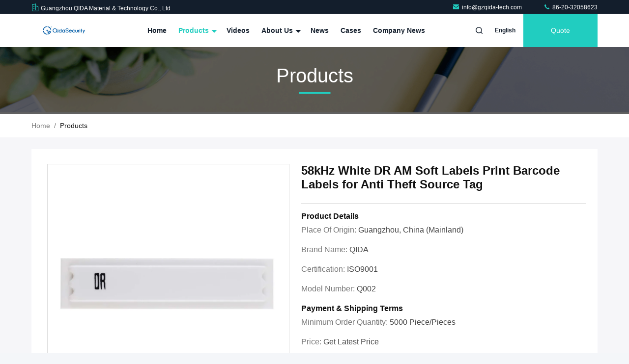

--- FILE ---
content_type: text/html
request_url: https://www.anti-theftlabel.com/sale-1063861-58khz-white-dr-am-soft-labels-print-barcode-labels-for-anti-theft-source-tag.html
body_size: 26101
content:

<!DOCTYPE html>
<html lang="en">
<head>
	<meta charset="utf-8">
	<meta http-equiv="X-UA-Compatible" content="IE=edge">
	<meta name="viewport" content="width=device-width, initial-scale=1.0">
    <title>58kHz White DR AM Soft Labels Print Barcode Labels for Anti Theft Source Tag</title>
        <meta name="keywords" content="print barcode labels, custom barcode labels, Printed Barcode Labels" />
            <meta name="description" content="High quality 58kHz White DR AM Soft Labels Print Barcode Labels for Anti Theft Source Tag from China, China's leading product market print barcode labels product, with strict quality control custom barcode labels factories, producing high quality custom barcode labels Products." />
    				<link rel='preload'
					  href=/photo/anti-theftlabel/sitetpl/style/commonV2.css?ver=1751955336 as='style'><link type='text/css' rel='stylesheet'
					  href=/photo/anti-theftlabel/sitetpl/style/commonV2.css?ver=1751955336 media='all'><meta property="og:title" content="58kHz White DR AM Soft Labels Print Barcode Labels for Anti Theft Source Tag" />
<meta property="og:description" content="High quality 58kHz White DR AM Soft Labels Print Barcode Labels for Anti Theft Source Tag from China, China's leading product market print barcode labels product, with strict quality control custom barcode labels factories, producing high quality custom barcode labels Products." />
<meta property="og:type" content="product" />
<meta property="og:availability" content="instock" />
<meta property="og:site_name" content="Guangzhou QIDA Material &amp; Technology Co., Ltd" />
<meta property="og:url" content="https://www.anti-theftlabel.com/sale-1063861-58khz-white-dr-am-soft-labels-print-barcode-labels-for-anti-theft-source-tag.html" />
<meta property="og:image" content="https://www.anti-theftlabel.com/photo/ps731330-58khz_white_dr_am_soft_labels_print_barcode_labels_for_anti_theft_source_tag.jpg" />
<link rel="canonical" href="https://www.anti-theftlabel.com/sale-1063861-58khz-white-dr-am-soft-labels-print-barcode-labels-for-anti-theft-source-tag.html" />
<link rel="stylesheet" type="text/css" href="/js/guidefirstcommon.css" />
<link rel="stylesheet" type="text/css" href="/js/guidecommon_99711.css" />
<style type="text/css">
/*<![CDATA[*/
.consent__cookie {position: fixed;top: 0;left: 0;width: 100%;height: 0%;z-index: 100000;}.consent__cookie_bg {position: fixed;top: 0;left: 0;width: 100%;height: 100%;background: #000;opacity: .6;display: none }.consent__cookie_rel {position: fixed;bottom:0;left: 0;width: 100%;background: #fff;display: -webkit-box;display: -ms-flexbox;display: flex;flex-wrap: wrap;padding: 24px 80px;-webkit-box-sizing: border-box;box-sizing: border-box;-webkit-box-pack: justify;-ms-flex-pack: justify;justify-content: space-between;-webkit-transition: all ease-in-out .3s;transition: all ease-in-out .3s }.consent__close {position: absolute;top: 20px;right: 20px;cursor: pointer }.consent__close svg {fill: #777 }.consent__close:hover svg {fill: #000 }.consent__cookie_box {flex: 1;word-break: break-word;}.consent__warm {color: #777;font-size: 16px;margin-bottom: 12px;line-height: 19px }.consent__title {color: #333;font-size: 20px;font-weight: 600;margin-bottom: 12px;line-height: 23px }.consent__itxt {color: #333;font-size: 14px;margin-bottom: 12px;display: -webkit-box;display: -ms-flexbox;display: flex;-webkit-box-align: center;-ms-flex-align: center;align-items: center }.consent__itxt i {display: -webkit-inline-box;display: -ms-inline-flexbox;display: inline-flex;width: 28px;height: 28px;border-radius: 50%;background: #e0f9e9;margin-right: 8px;-webkit-box-align: center;-ms-flex-align: center;align-items: center;-webkit-box-pack: center;-ms-flex-pack: center;justify-content: center }.consent__itxt svg {fill: #3ca860 }.consent__txt {color: #a6a6a6;font-size: 14px;margin-bottom: 8px;line-height: 17px }.consent__btns {display: -webkit-box;display: -ms-flexbox;display: flex;-webkit-box-orient: vertical;-webkit-box-direction: normal;-ms-flex-direction: column;flex-direction: column;-webkit-box-pack: center;-ms-flex-pack: center;justify-content: center;flex-shrink: 0;}.consent__btn {width: 280px;height: 40px;line-height: 40px;text-align: center;background: #3ca860;color: #fff;border-radius: 4px;margin: 8px 0;-webkit-box-sizing: border-box;box-sizing: border-box;cursor: pointer;font-size:14px}.consent__btn:hover {background: #00823b }.consent__btn.empty {color: #3ca860;border: 1px solid #3ca860;background: #fff }.consent__btn.empty:hover {background: #3ca860;color: #fff }.open .consent__cookie_bg {display: block }.open .consent__cookie_rel {bottom: 0 }@media (max-width: 760px) {.consent__btns {width: 100%;align-items: center;}.consent__cookie_rel {padding: 20px 24px }}.consent__cookie.open {display: block;}.consent__cookie {display: none;}
/*]]>*/
</style>
<style type="text/css">
/*<![CDATA[*/
@media only screen and (max-width:640px){.contact_now_dialog .content-wrap .desc{background-image:url(/images/cta_images/bg_s.png) !important}}.contact_now_dialog .content-wrap .content-wrap_header .cta-close{background-image:url(/images/cta_images/sprite.png) !important}.contact_now_dialog .content-wrap .desc{background-image:url(/images/cta_images/bg_l.png) !important}.contact_now_dialog .content-wrap .cta-btn i{background-image:url(/images/cta_images/sprite.png) !important}.contact_now_dialog .content-wrap .head-tip img{content:url(/images/cta_images/cta_contact_now.png) !important}.cusim{background-image:url(/images/imicon/im.svg) !important}.cuswa{background-image:url(/images/imicon/wa.png) !important}.cusall{background-image:url(/images/imicon/allchat.svg) !important}
/*]]>*/
</style>
<script type="text/javascript" src="/js/guidefirstcommon.js"></script>
<script type="text/javascript">
/*<![CDATA[*/
window.isvideotpl = 0;window.detailurl = '';
var colorUrl = '';var isShowGuide = 2;var showGuideColor = 0;var im_appid = 10003;var im_msg="Good day, what product are you looking for?";

var cta_cid = 1266;var use_defaulProductInfo = 1;var cta_pid = 1063861;var test_company = 0;var webim_domain = '';var company_type = 0;var cta_equipment = 'pc'; var setcookie = 'setwebimCookie(60413,1063861,0)'; var whatsapplink = "https://wa.me/8619120663908?text=Hi%2C+I%27m+interested+in+58kHz+White+DR+AM+Soft+Labels+Print+Barcode+Labels+for+Anti+Theft+Source+Tag."; function insertMeta(){var str = '<meta name="mobile-web-app-capable" content="yes" /><meta name="viewport" content="width=device-width, initial-scale=1.0" />';document.head.insertAdjacentHTML('beforeend',str);} var element = document.querySelector('a.footer_webim_a[href="/webim/webim_tab.html"]');if (element) {element.parentNode.removeChild(element);}

var colorUrl = '';
var aisearch = 0;
var selfUrl = '';
window.playerReportUrl='/vod/view_count/report';
var query_string = ["Products","Detail"];
var g_tp = '';
var customtplcolor = 99711;
var str_chat = 'chat';
				var str_call_now = 'call now';
var str_chat_now = 'chat now';
var str_contact1 = 'Get Best Price';var str_chat_lang='english';var str_contact2 = 'Get Price';var str_contact2 = 'Best Price';var str_contact = 'contact';
window.predomainsub = "";
/*]]>*/
</script>
</head>
<body>
<img src="/logo.gif" style="display:none" alt="logo"/>
<a style="display: none!important;" title="Guangzhou QIDA Material & Technology Co., Ltd" class="float-inquiry" href="/contactnow.html" onclick='setinquiryCookie("{\"showproduct\":1,\"pid\":\"1063861\",\"name\":\"58kHz White DR AM Soft Labels Print Barcode Labels for Anti Theft Source Tag\",\"source_url\":\"\\/sale-1063861-58khz-white-dr-am-soft-labels-print-barcode-labels-for-anti-theft-source-tag.html\",\"picurl\":\"\\/photo\\/pd731330-58khz_white_dr_am_soft_labels_print_barcode_labels_for_anti_theft_source_tag.jpg\",\"propertyDetail\":[[\"Place of Origin\",\"Guangzhou, China (Mainland)\"],[\"Brand Name\",\"QIDA\"],[\"Certification\",\"ISO9001\"],[\"Model Number\",\"Q002\"]],\"company_name\":null,\"picurl_c\":\"\\/photo\\/pc731330-58khz_white_dr_am_soft_labels_print_barcode_labels_for_anti_theft_source_tag.jpg\",\"price\":\"Get Latest Price\",\"username\":\"Emma\",\"viewTime\":\"Last Login : 9 hours 31 minutes ago\",\"subject\":\"What is the FOB price on your 58kHz White DR AM Soft Labels Print Barcode Labels for Anti Theft Source Tag\",\"countrycode\":\"\"}");'></a>
<script>
var originProductInfo = '';
var originProductInfo = {"showproduct":1,"pid":"1063861","name":"58kHz White DR AM Soft Labels Print Barcode Labels for Anti Theft Source Tag","source_url":"\/sale-1063861-58khz-white-dr-am-soft-labels-print-barcode-labels-for-anti-theft-source-tag.html","picurl":"\/photo\/pd731330-58khz_white_dr_am_soft_labels_print_barcode_labels_for_anti_theft_source_tag.jpg","propertyDetail":[["Place of Origin","Guangzhou, China (Mainland)"],["Brand Name","QIDA"],["Certification","ISO9001"],["Model Number","Q002"]],"company_name":null,"picurl_c":"\/photo\/pc731330-58khz_white_dr_am_soft_labels_print_barcode_labels_for_anti_theft_source_tag.jpg","price":"Get Latest Price","username":"Emma","viewTime":"Last Login : 6 hours 31 minutes ago","subject":"What is your best price for 58kHz White DR AM Soft Labels Print Barcode Labels for Anti Theft Source Tag","countrycode":""};
var save_url = "/contactsave.html";
var update_url = "/updateinquiry.html";
var productInfo = {};
var defaulProductInfo = {};
var myDate = new Date();
var curDate = myDate.getFullYear()+'-'+(parseInt(myDate.getMonth())+1)+'-'+myDate.getDate();
var message = '';
var default_pop = 1;
var leaveMessageDialog = document.getElementsByClassName('leave-message-dialog')[0]; // 获取弹层
var _$$ = function (dom) {
    return document.querySelectorAll(dom);
};
resInfo = originProductInfo;
resInfo['name'] = resInfo['name'] || '';
defaulProductInfo.pid = resInfo['pid'];
defaulProductInfo.productName = resInfo['name'] ?? '';
defaulProductInfo.productInfo = resInfo['propertyDetail'];
defaulProductInfo.productImg = resInfo['picurl_c'];
defaulProductInfo.subject = resInfo['subject'] ?? '';
defaulProductInfo.productImgAlt = resInfo['name'] ?? '';
var inquirypopup_tmp = 1;
var message = 'Dear,'+'\r\n'+"I am interested in"+' '+trim(resInfo['name'])+", could you send me more details such as type, size, MOQ, material, etc."+'\r\n'+"Thanks!"+'\r\n'+"Waiting for your reply.";
var message_1 = 'Dear,'+'\r\n'+"I am interested in"+' '+trim(resInfo['name'])+", could you send me more details such as type, size, MOQ, material, etc."+'\r\n'+"Thanks!"+'\r\n'+"Waiting for your reply.";
var message_2 = 'Hello,'+'\r\n'+"I am looking for"+' '+trim(resInfo['name'])+", please send me the price, specification and picture."+'\r\n'+"Your swift response will be highly appreciated."+'\r\n'+"Feel free to contact me for more information."+'\r\n'+"Thanks a lot.";
var message_3 = 'Hello,'+'\r\n'+trim(resInfo['name'])+' '+"meets my expectations."+'\r\n'+"Please give me the best price and some other product information."+'\r\n'+"Feel free to contact me via my mail."+'\r\n'+"Thanks a lot.";

var message_4 = 'Dear,'+'\r\n'+"What is the FOB price on your"+' '+trim(resInfo['name'])+'?'+'\r\n'+"Which is the nearest port name?"+'\r\n'+"Please reply me as soon as possible, it would be better to share further information."+'\r\n'+"Regards!";
var message_5 = 'Hi there,'+'\r\n'+"I am very interested in your"+' '+trim(resInfo['name'])+'.'+'\r\n'+"Please send me your product details."+'\r\n'+"Looking forward to your quick reply."+'\r\n'+"Feel free to contact me by mail."+'\r\n'+"Regards!";

var message_6 = 'Dear,'+'\r\n'+"Please provide us with information about your"+' '+trim(resInfo['name'])+", such as type, size, material, and of course the best price."+'\r\n'+"Looking forward to your quick reply."+'\r\n'+"Thank you!";
var message_7 = 'Dear,'+'\r\n'+"Can you supply"+' '+trim(resInfo['name'])+" for us?"+'\r\n'+"First we want a price list and some product details."+'\r\n'+"I hope to get reply asap and look forward to cooperation."+'\r\n'+"Thank you very much.";
var message_8 = 'hi,'+'\r\n'+"I am looking for"+' '+trim(resInfo['name'])+", please give me some more detailed product information."+'\r\n'+"I look forward to your reply."+'\r\n'+"Thank you!";
var message_9 = 'Hello,'+'\r\n'+"Your"+' '+trim(resInfo['name'])+" meets my requirements very well."+'\r\n'+"Please send me the price, specification, and similar model will be OK."+'\r\n'+"Feel free to chat with me."+'\r\n'+"Thanks!";
var message_10 = 'Dear,'+'\r\n'+"I want to know more about the details and quotation of"+' '+trim(resInfo['name'])+'.'+'\r\n'+"Feel free to contact me."+'\r\n'+"Regards!";

var r = getRandom(1,10);

defaulProductInfo.message = eval("message_"+r);
    defaulProductInfo.message = eval("message_"+r);
        var mytAjax = {

    post: function(url, data, fn) {
        var xhr = new XMLHttpRequest();
        xhr.open("POST", url, true);
        xhr.setRequestHeader("Content-Type", "application/x-www-form-urlencoded;charset=UTF-8");
        xhr.setRequestHeader("X-Requested-With", "XMLHttpRequest");
        xhr.setRequestHeader('Content-Type','text/plain;charset=UTF-8');
        xhr.onreadystatechange = function() {
            if(xhr.readyState == 4 && (xhr.status == 200 || xhr.status == 304)) {
                fn.call(this, xhr.responseText);
            }
        };
        xhr.send(data);
    },

    postform: function(url, data, fn) {
        var xhr = new XMLHttpRequest();
        xhr.open("POST", url, true);
        xhr.setRequestHeader("X-Requested-With", "XMLHttpRequest");
        xhr.onreadystatechange = function() {
            if(xhr.readyState == 4 && (xhr.status == 200 || xhr.status == 304)) {
                fn.call(this, xhr.responseText);
            }
        };
        xhr.send(data);
    }
};
/*window.onload = function(){
    leaveMessageDialog = document.getElementsByClassName('leave-message-dialog')[0];
    if (window.localStorage.recordDialogStatus=='undefined' || (window.localStorage.recordDialogStatus!='undefined' && window.localStorage.recordDialogStatus != curDate)) {
        setTimeout(function(){
            if(parseInt(inquirypopup_tmp%10) == 1){
                creatDialog(defaulProductInfo, 1);
            }
        }, 6000);
    }
};*/
function trim(str)
{
    str = str.replace(/(^\s*)/g,"");
    return str.replace(/(\s*$)/g,"");
};
function getRandom(m,n){
    var num = Math.floor(Math.random()*(m - n) + n);
    return num;
};
function strBtn(param) {

    var starattextarea = document.getElementById("textareamessage").value.length;
    var email = document.getElementById("startEmail").value;

    var default_tip = document.querySelectorAll(".watermark_container").length;
    if (20 < starattextarea && starattextarea < 3000) {
        if(default_tip>0){
            document.getElementById("textareamessage1").parentNode.parentNode.nextElementSibling.style.display = "none";
        }else{
            document.getElementById("textareamessage1").parentNode.nextElementSibling.style.display = "none";
        }

    } else {
        if(default_tip>0){
            document.getElementById("textareamessage1").parentNode.parentNode.nextElementSibling.style.display = "block";
        }else{
            document.getElementById("textareamessage1").parentNode.nextElementSibling.style.display = "block";
        }

        return;
    }

    // var re = /^([a-zA-Z0-9_-])+@([a-zA-Z0-9_-])+\.([a-zA-Z0-9_-])+/i;/*邮箱不区分大小写*/
    var re = /^[a-zA-Z0-9][\w-]*(\.?[\w-]+)*@[a-zA-Z0-9-]+(\.[a-zA-Z0-9]+)+$/i;
    if (!re.test(email)) {
        document.getElementById("startEmail").nextElementSibling.style.display = "block";
        return;
    } else {
        document.getElementById("startEmail").nextElementSibling.style.display = "none";
    }

    var subject = document.getElementById("pop_subject").value;
    var pid = document.getElementById("pop_pid").value;
    var message = document.getElementById("textareamessage").value;
    var sender_email = document.getElementById("startEmail").value;
    var tel = '';
    if (document.getElementById("tel0") != undefined && document.getElementById("tel0") != '')
        tel = document.getElementById("tel0").value;
    var form_serialize = '&tel='+tel;

    form_serialize = form_serialize.replace(/\+/g, "%2B");
    mytAjax.post(save_url,"pid="+pid+"&subject="+subject+"&email="+sender_email+"&message="+(message)+form_serialize,function(res){
        var mes = JSON.parse(res);
        if(mes.status == 200){
            var iid = mes.iid;
            document.getElementById("pop_iid").value = iid;
            document.getElementById("pop_uuid").value = mes.uuid;

            if(typeof gtag_report_conversion === "function"){
                gtag_report_conversion();//执行统计js代码
            }
            if(typeof fbq === "function"){
                fbq('track','Purchase');//执行统计js代码
            }
        }
    });
    for (var index = 0; index < document.querySelectorAll(".dialog-content-pql").length; index++) {
        document.querySelectorAll(".dialog-content-pql")[index].style.display = "none";
    };
    $('#idphonepql').val(tel);
    document.getElementById("dialog-content-pql-id").style.display = "block";
    ;
};
function twoBtnOk(param) {

    var selectgender = document.getElementById("Mr").innerHTML;
    var iid = document.getElementById("pop_iid").value;
    var sendername = document.getElementById("idnamepql").value;
    var senderphone = document.getElementById("idphonepql").value;
    var sendercname = document.getElementById("idcompanypql").value;
    var uuid = document.getElementById("pop_uuid").value;
    var gender = 2;
    if(selectgender == 'Mr.') gender = 0;
    if(selectgender == 'Mrs.') gender = 1;
    var pid = document.getElementById("pop_pid").value;
    var form_serialize = '';

        form_serialize = form_serialize.replace(/\+/g, "%2B");

    mytAjax.post(update_url,"iid="+iid+"&gender="+gender+"&uuid="+uuid+"&name="+(sendername)+"&tel="+(senderphone)+"&company="+(sendercname)+form_serialize,function(res){});

    for (var index = 0; index < document.querySelectorAll(".dialog-content-pql").length; index++) {
        document.querySelectorAll(".dialog-content-pql")[index].style.display = "none";
    };
    document.getElementById("dialog-content-pql-ok").style.display = "block";

};
function toCheckMust(name) {
    $('#'+name+'error').hide();
}
function handClidk(param) {
    var starattextarea = document.getElementById("textareamessage1").value.length;
    var email = document.getElementById("startEmail1").value;
    var default_tip = document.querySelectorAll(".watermark_container").length;
    if (20 < starattextarea && starattextarea < 3000) {
        if(default_tip>0){
            document.getElementById("textareamessage1").parentNode.parentNode.nextElementSibling.style.display = "none";
        }else{
            document.getElementById("textareamessage1").parentNode.nextElementSibling.style.display = "none";
        }

    } else {
        if(default_tip>0){
            document.getElementById("textareamessage1").parentNode.parentNode.nextElementSibling.style.display = "block";
        }else{
            document.getElementById("textareamessage1").parentNode.nextElementSibling.style.display = "block";
        }

        return;
    }

    // var re = /^([a-zA-Z0-9_-])+@([a-zA-Z0-9_-])+\.([a-zA-Z0-9_-])+/i;
    var re = /^[a-zA-Z0-9][\w-]*(\.?[\w-]+)*@[a-zA-Z0-9-]+(\.[a-zA-Z0-9]+)+$/i;
    if (!re.test(email)) {
        document.getElementById("startEmail1").nextElementSibling.style.display = "block";
        return;
    } else {
        document.getElementById("startEmail1").nextElementSibling.style.display = "none";
    }

    var subject = document.getElementById("pop_subject").value;
    var pid = document.getElementById("pop_pid").value;
    var message = document.getElementById("textareamessage1").value;
    var sender_email = document.getElementById("startEmail1").value;
    var form_serialize = tel = '';
    if (document.getElementById("tel1") != undefined && document.getElementById("tel1") != '')
        tel = document.getElementById("tel1").value;
        mytAjax.post(save_url,"email="+sender_email+"&tel="+tel+"&pid="+pid+"&message="+message+"&subject="+subject+form_serialize,function(res){

        var mes = JSON.parse(res);
        if(mes.status == 200){
            var iid = mes.iid;
            document.getElementById("pop_iid").value = iid;
            document.getElementById("pop_uuid").value = mes.uuid;
            if(typeof gtag_report_conversion === "function"){
                gtag_report_conversion();//执行统计js代码
            }
        }

    });
    for (var index = 0; index < document.querySelectorAll(".dialog-content-pql").length; index++) {
        document.querySelectorAll(".dialog-content-pql")[index].style.display = "none";
    };
    $('#idphonepql').val(tel);
    document.getElementById("dialog-content-pql-id").style.display = "block";

};
window.addEventListener('load', function () {
    $('.checkbox-wrap label').each(function(){
        if($(this).find('input').prop('checked')){
            $(this).addClass('on')
        }else {
            $(this).removeClass('on')
        }
    })
    $(document).on('click', '.checkbox-wrap label' , function(ev){
        if (ev.target.tagName.toUpperCase() != 'INPUT') {
            $(this).toggleClass('on')
        }
    })
})

function hand_video(pdata) {
    data = JSON.parse(pdata);
    productInfo.productName = data.productName;
    productInfo.productInfo = data.productInfo;
    productInfo.productImg = data.productImg;
    productInfo.subject = data.subject;

    var message = 'Dear,'+'\r\n'+"I am interested in"+' '+trim(data.productName)+", could you send me more details such as type, size, quantity, material, etc."+'\r\n'+"Thanks!"+'\r\n'+"Waiting for your reply.";

    var message = 'Dear,'+'\r\n'+"I am interested in"+' '+trim(data.productName)+", could you send me more details such as type, size, MOQ, material, etc."+'\r\n'+"Thanks!"+'\r\n'+"Waiting for your reply.";
    var message_1 = 'Dear,'+'\r\n'+"I am interested in"+' '+trim(data.productName)+", could you send me more details such as type, size, MOQ, material, etc."+'\r\n'+"Thanks!"+'\r\n'+"Waiting for your reply.";
    var message_2 = 'Hello,'+'\r\n'+"I am looking for"+' '+trim(data.productName)+", please send me the price, specification and picture."+'\r\n'+"Your swift response will be highly appreciated."+'\r\n'+"Feel free to contact me for more information."+'\r\n'+"Thanks a lot.";
    var message_3 = 'Hello,'+'\r\n'+trim(data.productName)+' '+"meets my expectations."+'\r\n'+"Please give me the best price and some other product information."+'\r\n'+"Feel free to contact me via my mail."+'\r\n'+"Thanks a lot.";

    var message_4 = 'Dear,'+'\r\n'+"What is the FOB price on your"+' '+trim(data.productName)+'?'+'\r\n'+"Which is the nearest port name?"+'\r\n'+"Please reply me as soon as possible, it would be better to share further information."+'\r\n'+"Regards!";
    var message_5 = 'Hi there,'+'\r\n'+"I am very interested in your"+' '+trim(data.productName)+'.'+'\r\n'+"Please send me your product details."+'\r\n'+"Looking forward to your quick reply."+'\r\n'+"Feel free to contact me by mail."+'\r\n'+"Regards!";

    var message_6 = 'Dear,'+'\r\n'+"Please provide us with information about your"+' '+trim(data.productName)+", such as type, size, material, and of course the best price."+'\r\n'+"Looking forward to your quick reply."+'\r\n'+"Thank you!";
    var message_7 = 'Dear,'+'\r\n'+"Can you supply"+' '+trim(data.productName)+" for us?"+'\r\n'+"First we want a price list and some product details."+'\r\n'+"I hope to get reply asap and look forward to cooperation."+'\r\n'+"Thank you very much.";
    var message_8 = 'hi,'+'\r\n'+"I am looking for"+' '+trim(data.productName)+", please give me some more detailed product information."+'\r\n'+"I look forward to your reply."+'\r\n'+"Thank you!";
    var message_9 = 'Hello,'+'\r\n'+"Your"+' '+trim(data.productName)+" meets my requirements very well."+'\r\n'+"Please send me the price, specification, and similar model will be OK."+'\r\n'+"Feel free to chat with me."+'\r\n'+"Thanks!";
    var message_10 = 'Dear,'+'\r\n'+"I want to know more about the details and quotation of"+' '+trim(data.productName)+'.'+'\r\n'+"Feel free to contact me."+'\r\n'+"Regards!";

    var r = getRandom(1,10);

    productInfo.message = eval("message_"+r);
            if(parseInt(inquirypopup_tmp/10) == 1){
        productInfo.message = "";
    }
    productInfo.pid = data.pid;
    creatDialog(productInfo, 2);
};

function handDialog(pdata) {
    data = JSON.parse(pdata);
    productInfo.productName = data.productName;
    productInfo.productInfo = data.productInfo;
    productInfo.productImg = data.productImg;
    productInfo.subject = data.subject;

    var message = 'Dear,'+'\r\n'+"I am interested in"+' '+trim(data.productName)+", could you send me more details such as type, size, quantity, material, etc."+'\r\n'+"Thanks!"+'\r\n'+"Waiting for your reply.";

    var message = 'Dear,'+'\r\n'+"I am interested in"+' '+trim(data.productName)+", could you send me more details such as type, size, MOQ, material, etc."+'\r\n'+"Thanks!"+'\r\n'+"Waiting for your reply.";
    var message_1 = 'Dear,'+'\r\n'+"I am interested in"+' '+trim(data.productName)+", could you send me more details such as type, size, MOQ, material, etc."+'\r\n'+"Thanks!"+'\r\n'+"Waiting for your reply.";
    var message_2 = 'Hello,'+'\r\n'+"I am looking for"+' '+trim(data.productName)+", please send me the price, specification and picture."+'\r\n'+"Your swift response will be highly appreciated."+'\r\n'+"Feel free to contact me for more information."+'\r\n'+"Thanks a lot.";
    var message_3 = 'Hello,'+'\r\n'+trim(data.productName)+' '+"meets my expectations."+'\r\n'+"Please give me the best price and some other product information."+'\r\n'+"Feel free to contact me via my mail."+'\r\n'+"Thanks a lot.";

    var message_4 = 'Dear,'+'\r\n'+"What is the FOB price on your"+' '+trim(data.productName)+'?'+'\r\n'+"Which is the nearest port name?"+'\r\n'+"Please reply me as soon as possible, it would be better to share further information."+'\r\n'+"Regards!";
    var message_5 = 'Hi there,'+'\r\n'+"I am very interested in your"+' '+trim(data.productName)+'.'+'\r\n'+"Please send me your product details."+'\r\n'+"Looking forward to your quick reply."+'\r\n'+"Feel free to contact me by mail."+'\r\n'+"Regards!";

    var message_6 = 'Dear,'+'\r\n'+"Please provide us with information about your"+' '+trim(data.productName)+", such as type, size, material, and of course the best price."+'\r\n'+"Looking forward to your quick reply."+'\r\n'+"Thank you!";
    var message_7 = 'Dear,'+'\r\n'+"Can you supply"+' '+trim(data.productName)+" for us?"+'\r\n'+"First we want a price list and some product details."+'\r\n'+"I hope to get reply asap and look forward to cooperation."+'\r\n'+"Thank you very much.";
    var message_8 = 'hi,'+'\r\n'+"I am looking for"+' '+trim(data.productName)+", please give me some more detailed product information."+'\r\n'+"I look forward to your reply."+'\r\n'+"Thank you!";
    var message_9 = 'Hello,'+'\r\n'+"Your"+' '+trim(data.productName)+" meets my requirements very well."+'\r\n'+"Please send me the price, specification, and similar model will be OK."+'\r\n'+"Feel free to chat with me."+'\r\n'+"Thanks!";
    var message_10 = 'Dear,'+'\r\n'+"I want to know more about the details and quotation of"+' '+trim(data.productName)+'.'+'\r\n'+"Feel free to contact me."+'\r\n'+"Regards!";

    var r = getRandom(1,10);
    productInfo.message = eval("message_"+r);
            if(parseInt(inquirypopup_tmp/10) == 1){
        productInfo.message = "";
    }
    productInfo.pid = data.pid;
    creatDialog(productInfo, 2);
};

function closepql(param) {

    leaveMessageDialog.style.display = 'none';
};

function closepql2(param) {

    for (var index = 0; index < document.querySelectorAll(".dialog-content-pql").length; index++) {
        document.querySelectorAll(".dialog-content-pql")[index].style.display = "none";
    };
    document.getElementById("dialog-content-pql-ok").style.display = "block";
};

function decodeHtmlEntities(str) {
    var tempElement = document.createElement('div');
    tempElement.innerHTML = str;
    return tempElement.textContent || tempElement.innerText || '';
}

function initProduct(productInfo,type){

    productInfo.productName = decodeHtmlEntities(productInfo.productName);
    productInfo.message = decodeHtmlEntities(productInfo.message);

    leaveMessageDialog = document.getElementsByClassName('leave-message-dialog')[0];
    leaveMessageDialog.style.display = "block";
    if(type == 3){
        var popinquiryemail = document.getElementById("popinquiryemail").value;
        _$$("#startEmail1")[0].value = popinquiryemail;
    }else{
        _$$("#startEmail1")[0].value = "";
    }
    _$$("#startEmail")[0].value = "";
    _$$("#idnamepql")[0].value = "";
    _$$("#idphonepql")[0].value = "";
    _$$("#idcompanypql")[0].value = "";

    _$$("#pop_pid")[0].value = productInfo.pid;
    _$$("#pop_subject")[0].value = productInfo.subject;
    
    if(parseInt(inquirypopup_tmp/10) == 1){
        productInfo.message = "";
    }

    _$$("#textareamessage1")[0].value = productInfo.message;
    _$$("#textareamessage")[0].value = productInfo.message;

    _$$("#dialog-content-pql-id .titlep")[0].innerHTML = productInfo.productName;
    _$$("#dialog-content-pql-id img")[0].setAttribute("src", productInfo.productImg);
    _$$("#dialog-content-pql-id img")[0].setAttribute("alt", productInfo.productImgAlt);

    _$$("#dialog-content-pql-id-hand img")[0].setAttribute("src", productInfo.productImg);
    _$$("#dialog-content-pql-id-hand img")[0].setAttribute("alt", productInfo.productImgAlt);
    _$$("#dialog-content-pql-id-hand .titlep")[0].innerHTML = productInfo.productName;

    if (productInfo.productInfo.length > 0) {
        var ul2, ul;
        ul = document.createElement("ul");
        for (var index = 0; index < productInfo.productInfo.length; index++) {
            var el = productInfo.productInfo[index];
            var li = document.createElement("li");
            var span1 = document.createElement("span");
            span1.innerHTML = el[0] + ":";
            var span2 = document.createElement("span");
            span2.innerHTML = el[1];
            li.appendChild(span1);
            li.appendChild(span2);
            ul.appendChild(li);

        }
        ul2 = ul.cloneNode(true);
        if (type === 1) {
            _$$("#dialog-content-pql-id .left")[0].replaceChild(ul, _$$("#dialog-content-pql-id .left ul")[0]);
        } else {
            _$$("#dialog-content-pql-id-hand .left")[0].replaceChild(ul2, _$$("#dialog-content-pql-id-hand .left ul")[0]);
            _$$("#dialog-content-pql-id .left")[0].replaceChild(ul, _$$("#dialog-content-pql-id .left ul")[0]);
        }
    };
    for (var index = 0; index < _$$("#dialog-content-pql-id .right ul li").length; index++) {
        _$$("#dialog-content-pql-id .right ul li")[index].addEventListener("click", function (params) {
            _$$("#dialog-content-pql-id .right #Mr")[0].innerHTML = this.innerHTML
        }, false)

    };

};
function closeInquiryCreateDialog() {
    document.getElementById("xuanpan_dialog_box_pql").style.display = "none";
};
function showInquiryCreateDialog() {
    document.getElementById("xuanpan_dialog_box_pql").style.display = "block";
};
function submitPopInquiry(){
    var message = document.getElementById("inquiry_message").value;
    var email = document.getElementById("inquiry_email").value;
    var subject = defaulProductInfo.subject;
    var pid = defaulProductInfo.pid;
    if (email === undefined) {
        showInquiryCreateDialog();
        document.getElementById("inquiry_email").style.border = "1px solid red";
        return false;
    };
    if (message === undefined) {
        showInquiryCreateDialog();
        document.getElementById("inquiry_message").style.border = "1px solid red";
        return false;
    };
    if (email.search(/^\w+((-\w+)|(\.\w+))*\@[A-Za-z0-9]+((\.|-)[A-Za-z0-9]+)*\.[A-Za-z0-9]+$/) == -1) {
        document.getElementById("inquiry_email").style.border= "1px solid red";
        showInquiryCreateDialog();
        return false;
    } else {
        document.getElementById("inquiry_email").style.border= "";
    };
    if (message.length < 20 || message.length >3000) {
        showInquiryCreateDialog();
        document.getElementById("inquiry_message").style.border = "1px solid red";
        return false;
    } else {
        document.getElementById("inquiry_message").style.border = "";
    };
    var tel = '';
    if (document.getElementById("tel") != undefined && document.getElementById("tel") != '')
        tel = document.getElementById("tel").value;

    mytAjax.post(save_url,"pid="+pid+"&subject="+subject+"&email="+email+"&message="+(message)+'&tel='+tel,function(res){
        var mes = JSON.parse(res);
        if(mes.status == 200){
            var iid = mes.iid;
            document.getElementById("pop_iid").value = iid;
            document.getElementById("pop_uuid").value = mes.uuid;

        }
    });
    initProduct(defaulProductInfo);
    for (var index = 0; index < document.querySelectorAll(".dialog-content-pql").length; index++) {
        document.querySelectorAll(".dialog-content-pql")[index].style.display = "none";
    };
    $('#idphonepql').val(tel);
    document.getElementById("dialog-content-pql-id").style.display = "block";

};

//带附件上传
function submitPopInquiryfile(email_id,message_id,check_sort,name_id,phone_id,company_id,attachments){

    if(typeof(check_sort) == 'undefined'){
        check_sort = 0;
    }
    var message = document.getElementById(message_id).value;
    var email = document.getElementById(email_id).value;
    var attachments = document.getElementById(attachments).value;
    if(typeof(name_id) !== 'undefined' && name_id != ""){
        var name  = document.getElementById(name_id).value;
    }
    if(typeof(phone_id) !== 'undefined' && phone_id != ""){
        var phone = document.getElementById(phone_id).value;
    }
    if(typeof(company_id) !== 'undefined' && company_id != ""){
        var company = document.getElementById(company_id).value;
    }
    var subject = defaulProductInfo.subject;
    var pid = defaulProductInfo.pid;

    if(check_sort == 0){
        if (email === undefined) {
            showInquiryCreateDialog();
            document.getElementById(email_id).style.border = "1px solid red";
            return false;
        };
        if (message === undefined) {
            showInquiryCreateDialog();
            document.getElementById(message_id).style.border = "1px solid red";
            return false;
        };

        if (email.search(/^\w+((-\w+)|(\.\w+))*\@[A-Za-z0-9]+((\.|-)[A-Za-z0-9]+)*\.[A-Za-z0-9]+$/) == -1) {
            document.getElementById(email_id).style.border= "1px solid red";
            showInquiryCreateDialog();
            return false;
        } else {
            document.getElementById(email_id).style.border= "";
        };
        if (message.length < 20 || message.length >3000) {
            showInquiryCreateDialog();
            document.getElementById(message_id).style.border = "1px solid red";
            return false;
        } else {
            document.getElementById(message_id).style.border = "";
        };
    }else{

        if (message === undefined) {
            showInquiryCreateDialog();
            document.getElementById(message_id).style.border = "1px solid red";
            return false;
        };

        if (email === undefined) {
            showInquiryCreateDialog();
            document.getElementById(email_id).style.border = "1px solid red";
            return false;
        };

        if (message.length < 20 || message.length >3000) {
            showInquiryCreateDialog();
            document.getElementById(message_id).style.border = "1px solid red";
            return false;
        } else {
            document.getElementById(message_id).style.border = "";
        };

        if (email.search(/^\w+((-\w+)|(\.\w+))*\@[A-Za-z0-9]+((\.|-)[A-Za-z0-9]+)*\.[A-Za-z0-9]+$/) == -1) {
            document.getElementById(email_id).style.border= "1px solid red";
            showInquiryCreateDialog();
            return false;
        } else {
            document.getElementById(email_id).style.border= "";
        };

    };

    mytAjax.post(save_url,"pid="+pid+"&subject="+subject+"&email="+email+"&message="+message+"&company="+company+"&attachments="+attachments,function(res){
        var mes = JSON.parse(res);
        if(mes.status == 200){
            var iid = mes.iid;
            document.getElementById("pop_iid").value = iid;
            document.getElementById("pop_uuid").value = mes.uuid;

            if(typeof gtag_report_conversion === "function"){
                gtag_report_conversion();//执行统计js代码
            }
            if(typeof fbq === "function"){
                fbq('track','Purchase');//执行统计js代码
            }
        }
    });
    initProduct(defaulProductInfo);

    if(name !== undefined && name != ""){
        _$$("#idnamepql")[0].value = name;
    }

    if(phone !== undefined && phone != ""){
        _$$("#idphonepql")[0].value = phone;
    }

    if(company !== undefined && company != ""){
        _$$("#idcompanypql")[0].value = company;
    }

    for (var index = 0; index < document.querySelectorAll(".dialog-content-pql").length; index++) {
        document.querySelectorAll(".dialog-content-pql")[index].style.display = "none";
    };
    document.getElementById("dialog-content-pql-id").style.display = "block";

};
function submitPopInquiryByParam(email_id,message_id,check_sort,name_id,phone_id,company_id){

    if(typeof(check_sort) == 'undefined'){
        check_sort = 0;
    }

    var senderphone = '';
    var message = document.getElementById(message_id).value;
    var email = document.getElementById(email_id).value;
    if(typeof(name_id) !== 'undefined' && name_id != ""){
        var name  = document.getElementById(name_id).value;
    }
    if(typeof(phone_id) !== 'undefined' && phone_id != ""){
        var phone = document.getElementById(phone_id).value;
        senderphone = phone;
    }
    if(typeof(company_id) !== 'undefined' && company_id != ""){
        var company = document.getElementById(company_id).value;
    }
    var subject = defaulProductInfo.subject;
    var pid = defaulProductInfo.pid;

    if(check_sort == 0){
        if (email === undefined) {
            showInquiryCreateDialog();
            document.getElementById(email_id).style.border = "1px solid red";
            return false;
        };
        if (message === undefined) {
            showInquiryCreateDialog();
            document.getElementById(message_id).style.border = "1px solid red";
            return false;
        };

        if (email.search(/^\w+((-\w+)|(\.\w+))*\@[A-Za-z0-9]+((\.|-)[A-Za-z0-9]+)*\.[A-Za-z0-9]+$/) == -1) {
            document.getElementById(email_id).style.border= "1px solid red";
            showInquiryCreateDialog();
            return false;
        } else {
            document.getElementById(email_id).style.border= "";
        };
        if (message.length < 20 || message.length >3000) {
            showInquiryCreateDialog();
            document.getElementById(message_id).style.border = "1px solid red";
            return false;
        } else {
            document.getElementById(message_id).style.border = "";
        };
    }else{

        if (message === undefined) {
            showInquiryCreateDialog();
            document.getElementById(message_id).style.border = "1px solid red";
            return false;
        };

        if (email === undefined) {
            showInquiryCreateDialog();
            document.getElementById(email_id).style.border = "1px solid red";
            return false;
        };

        if (message.length < 20 || message.length >3000) {
            showInquiryCreateDialog();
            document.getElementById(message_id).style.border = "1px solid red";
            return false;
        } else {
            document.getElementById(message_id).style.border = "";
        };

        if (email.search(/^\w+((-\w+)|(\.\w+))*\@[A-Za-z0-9]+((\.|-)[A-Za-z0-9]+)*\.[A-Za-z0-9]+$/) == -1) {
            document.getElementById(email_id).style.border= "1px solid red";
            showInquiryCreateDialog();
            return false;
        } else {
            document.getElementById(email_id).style.border= "";
        };

    };

    var productsku = "";
    if($("#product_sku").length > 0){
        productsku = $("#product_sku").html();
    }

    mytAjax.post(save_url,"tel="+senderphone+"&pid="+pid+"&subject="+subject+"&email="+email+"&message="+message+"&messagesku="+encodeURI(productsku),function(res){
        var mes = JSON.parse(res);
        if(mes.status == 200){
            var iid = mes.iid;
            document.getElementById("pop_iid").value = iid;
            document.getElementById("pop_uuid").value = mes.uuid;

            if(typeof gtag_report_conversion === "function"){
                gtag_report_conversion();//执行统计js代码
            }
            if(typeof fbq === "function"){
                fbq('track','Purchase');//执行统计js代码
            }
        }
    });
    initProduct(defaulProductInfo);

    if(name !== undefined && name != ""){
        _$$("#idnamepql")[0].value = name;
    }

    if(phone !== undefined && phone != ""){
        _$$("#idphonepql")[0].value = phone;
    }

    if(company !== undefined && company != ""){
        _$$("#idcompanypql")[0].value = company;
    }

    for (var index = 0; index < document.querySelectorAll(".dialog-content-pql").length; index++) {
        document.querySelectorAll(".dialog-content-pql")[index].style.display = "none";

    };
    document.getElementById("dialog-content-pql-id").style.display = "block";

};

function creat_videoDialog(productInfo, type) {

    if(type == 1){
        if(default_pop != 1){
            return false;
        }
        window.localStorage.recordDialogStatus = curDate;
    }else{
        default_pop = 0;
    }
    initProduct(productInfo, type);
    if (type === 1) {
        // 自动弹出
        for (var index = 0; index < document.querySelectorAll(".dialog-content-pql").length; index++) {

            document.querySelectorAll(".dialog-content-pql")[index].style.display = "none";
        };
        document.getElementById("dialog-content-pql").style.display = "block";
    } else {
        // 手动弹出
        for (var index = 0; index < document.querySelectorAll(".dialog-content-pql").length; index++) {
            document.querySelectorAll(".dialog-content-pql")[index].style.display = "none";
        };
        document.getElementById("dialog-content-pql-id-hand").style.display = "block";
    }
}

function creatDialog(productInfo, type) {

    if(type == 1){
        if(default_pop != 1){
            return false;
        }
        window.localStorage.recordDialogStatus = curDate;
    }else{
        default_pop = 0;
    }
    initProduct(productInfo, type);
    if (type === 1) {
        // 自动弹出
        for (var index = 0; index < document.querySelectorAll(".dialog-content-pql").length; index++) {

            document.querySelectorAll(".dialog-content-pql")[index].style.display = "none";
        };
        document.getElementById("dialog-content-pql").style.display = "block";
    } else {
        // 手动弹出
        for (var index = 0; index < document.querySelectorAll(".dialog-content-pql").length; index++) {
            document.querySelectorAll(".dialog-content-pql")[index].style.display = "none";
        };
        document.getElementById("dialog-content-pql-id-hand").style.display = "block";
    }
}

//带邮箱信息打开询盘框 emailtype=1表示带入邮箱
function openDialog(emailtype){
    var type = 2;//不带入邮箱，手动弹出
    if(emailtype == 1){
        var popinquiryemail = document.getElementById("popinquiryemail").value;
        // var re = /^([a-zA-Z0-9_-])+@([a-zA-Z0-9_-])+\.([a-zA-Z0-9_-])+/i;
        var re = /^[a-zA-Z0-9][\w-]*(\.?[\w-]+)*@[a-zA-Z0-9-]+(\.[a-zA-Z0-9]+)+$/i;
        if (!re.test(popinquiryemail)) {
            //前端提示样式;
            showInquiryCreateDialog();
            document.getElementById("popinquiryemail").style.border = "1px solid red";
            return false;
        } else {
            //前端提示样式;
        }
        var type = 3;
    }
    creatDialog(defaulProductInfo,type);
}

//上传附件
function inquiryUploadFile(){
    var fileObj = document.querySelector("#fileId").files[0];
    //构建表单数据
    var formData = new FormData();
    var filesize = fileObj.size;
    if(filesize > 10485760 || filesize == 0) {
        document.getElementById("filetips").style.display = "block";
        return false;
    }else {
        document.getElementById("filetips").style.display = "none";
    }
    formData.append('popinquiryfile', fileObj);
    document.getElementById("quotefileform").reset();
    var save_url = "/inquiryuploadfile.html";
    mytAjax.postform(save_url,formData,function(res){
        var mes = JSON.parse(res);
        if(mes.status == 200){
            document.getElementById("uploader-file-info").innerHTML = document.getElementById("uploader-file-info").innerHTML + "<span class=op>"+mes.attfile.name+"<a class=delatt id=att"+mes.attfile.id+" onclick=delatt("+mes.attfile.id+");>Delete</a></span>";
            var nowattachs = document.getElementById("attachments").value;
            if( nowattachs !== ""){
                var attachs = JSON.parse(nowattachs);
                attachs[mes.attfile.id] = mes.attfile;
            }else{
                var attachs = {};
                attachs[mes.attfile.id] = mes.attfile;
            }
            document.getElementById("attachments").value = JSON.stringify(attachs);
        }
    });
}
//附件删除
function delatt(attid)
{
    var nowattachs = document.getElementById("attachments").value;
    if( nowattachs !== ""){
        var attachs = JSON.parse(nowattachs);
        if(attachs[attid] == ""){
            return false;
        }
        var formData = new FormData();
        var delfile = attachs[attid]['filename'];
        var save_url = "/inquirydelfile.html";
        if(delfile != "") {
            formData.append('delfile', delfile);
            mytAjax.postform(save_url, formData, function (res) {
                if(res !== "") {
                    var mes = JSON.parse(res);
                    if (mes.status == 200) {
                        delete attachs[attid];
                        document.getElementById("attachments").value = JSON.stringify(attachs);
                        var s = document.getElementById("att"+attid);
                        s.parentNode.remove();
                    }
                }
            });
        }
    }else{
        return false;
    }
}

</script>
<div class="leave-message-dialog" style="display: none">
<style>
    .leave-message-dialog .close:before, .leave-message-dialog .close:after{
        content:initial;
    }
</style>
<div class="dialog-content-pql" id="dialog-content-pql" style="display: none">
    <span class="close" onclick="closepql()"><img src="/images/close.png" alt="close"></span>
    <div class="title">
        <p class="firstp-pql">Leave a Message</p>
        <p class="lastp-pql">We will call you back soon!</p>
    </div>
    <div class="form">
        <div class="textarea">
            <textarea style='font-family: robot;'  name="" id="textareamessage" cols="30" rows="10" style="margin-bottom:14px;width:100%"
                placeholder="Please enter your inquiry details."></textarea>
        </div>
        <p class="error-pql"> <span class="icon-pql"><img src="/images/error.png" alt="Guangzhou QIDA Material & Technology Co., Ltd"></span> Your message must be between 20-3,000 characters!</p>
        <input id="startEmail" type="text" placeholder="Enter your E-mail" onkeydown="if(event.keyCode === 13){ strBtn();}">
        <p class="error-pql"><span class="icon-pql"><img src="/images/error.png" alt="Guangzhou QIDA Material & Technology Co., Ltd"></span> Please check your E-mail! </p>
                <div class="operations">
            <div class='btn' id="submitStart" type="submit" onclick="strBtn()">SUBMIT</div>
        </div>
            </div>
</div>
<div class="dialog-content-pql dialog-content-pql-id" id="dialog-content-pql-id" style="display:none">
        <span class="close" onclick="closepql2()"><svg t="1648434466530" class="icon" viewBox="0 0 1024 1024" version="1.1" xmlns="http://www.w3.org/2000/svg" p-id="2198" width="16" height="16"><path d="M576 512l277.333333 277.333333-64 64-277.333333-277.333333L234.666667 853.333333 170.666667 789.333333l277.333333-277.333333L170.666667 234.666667 234.666667 170.666667l277.333333 277.333333L789.333333 170.666667 853.333333 234.666667 576 512z" fill="#444444" p-id="2199"></path></svg></span>
    <div class="left">
        <div class="img"><img></div>
        <p class="titlep"></p>
        <ul> </ul>
    </div>
    <div class="right">
                <p class="title">More information facilitates better communication.</p>
                <div style="position: relative;">
            <div class="mr"> <span id="Mr">Mr</span>
                <ul>
                    <li>Mr</li>
                    <li>Mrs</li>
                </ul>
            </div>
            <input style="text-indent: 80px;" type="text" id="idnamepql" placeholder="Input your name">
        </div>
        <input type="text"  id="idphonepql"  placeholder="Phone Number">
        <input type="text" id="idcompanypql"  placeholder="Company" onkeydown="if(event.keyCode === 13){ twoBtnOk();}">
                <div class="btn form_new" id="twoBtnOk" onclick="twoBtnOk()">OK</div>
    </div>
</div>

<div class="dialog-content-pql dialog-content-pql-ok" id="dialog-content-pql-ok" style="display:none">
        <span class="close" onclick="closepql()"><svg t="1648434466530" class="icon" viewBox="0 0 1024 1024" version="1.1" xmlns="http://www.w3.org/2000/svg" p-id="2198" width="16" height="16"><path d="M576 512l277.333333 277.333333-64 64-277.333333-277.333333L234.666667 853.333333 170.666667 789.333333l277.333333-277.333333L170.666667 234.666667 234.666667 170.666667l277.333333 277.333333L789.333333 170.666667 853.333333 234.666667 576 512z" fill="#444444" p-id="2199"></path></svg></span>
    <div class="duihaook"></div>
        <p class="title">Submitted successfully!</p>
        <p class="p1" style="text-align: center; font-size: 18px; margin-top: 14px;">We will call you back soon!</p>
    <div class="btn" onclick="closepql()" id="endOk" style="margin: 0 auto;margin-top: 50px;">OK</div>
</div>
<div class="dialog-content-pql dialog-content-pql-id dialog-content-pql-id-hand" id="dialog-content-pql-id-hand"
    style="display:none">
     <input type="hidden" name="pop_pid" id="pop_pid" value="0">
     <input type="hidden" name="pop_subject" id="pop_subject" value="">
     <input type="hidden" name="pop_iid" id="pop_iid" value="0">
     <input type="hidden" name="pop_uuid" id="pop_uuid" value="0">
        <span class="close" onclick="closepql()"><svg t="1648434466530" class="icon" viewBox="0 0 1024 1024" version="1.1" xmlns="http://www.w3.org/2000/svg" p-id="2198" width="16" height="16"><path d="M576 512l277.333333 277.333333-64 64-277.333333-277.333333L234.666667 853.333333 170.666667 789.333333l277.333333-277.333333L170.666667 234.666667 234.666667 170.666667l277.333333 277.333333L789.333333 170.666667 853.333333 234.666667 576 512z" fill="#444444" p-id="2199"></path></svg></span>
    <div class="left">
        <div class="img"><img></div>
        <p class="titlep"></p>
        <ul> </ul>
    </div>
    <div class="right" style="float:right">
                <div class="title">
            <p class="firstp-pql">Leave a Message</p>
            <p class="lastp-pql">We will call you back soon!</p>
        </div>
                <div class="form">
            <div class="textarea">
                <textarea style='font-family: robot;' name="message" id="textareamessage1" cols="30" rows="10"
                    placeholder="Please enter your inquiry details."></textarea>
            </div>
            <p class="error-pql"> <span class="icon-pql"><img src="/images/error.png" alt="Guangzhou QIDA Material & Technology Co., Ltd"></span> Your message must be between 20-3,000 characters!</p>

                            <input style="display:none" id="tel1" name="tel" type="text" oninput="value=value.replace(/[^0-9_+-]/g,'');" placeholder="Phone Number">
                        <input id='startEmail1' name='email' data-type='1' type='text'
                   placeholder="Enter your E-mail"
                   onkeydown='if(event.keyCode === 13){ handClidk();}'>
            
            <p class='error-pql'><span class='icon-pql'>
                    <img src="/images/error.png" alt="Guangzhou QIDA Material & Technology Co., Ltd"></span> Please check your E-mail!            </p>

            <div class="operations">
                <div class='btn' id="submitStart1" type="submit" onclick="handClidk()">SUBMIT</div>
            </div>
        </div>
    </div>
</div>
</div>
<div id="xuanpan_dialog_box_pql" class="xuanpan_dialog_box_pql"
    style="display:none;background:rgba(0,0,0,.6);width:100%;height:100%;position: fixed;top:0;left:0;z-index: 999999;">
    <div class="box_pql"
      style="width:526px;height:206px;background:rgba(255,255,255,1);opacity:1;border-radius:4px;position: absolute;left: 50%;top: 50%;transform: translate(-50%,-50%);">
      <div onclick="closeInquiryCreateDialog()" class="close close_create_dialog"
        style="cursor: pointer;height:42px;width:40px;float:right;padding-top: 16px;"><span
          style="display: inline-block;width: 25px;height: 2px;background: rgb(114, 114, 114);transform: rotate(45deg); "><span
            style="display: block;width: 25px;height: 2px;background: rgb(114, 114, 114);transform: rotate(-90deg); "></span></span>
      </div>
      <div
        style="height: 72px; overflow: hidden; text-overflow: ellipsis; display:-webkit-box;-ebkit-line-clamp: 3;-ebkit-box-orient: vertical; margin-top: 58px; padding: 0 84px; font-size: 18px; color: rgba(51, 51, 51, 1); text-align: center; ">
        Please leave your correct email and detailed requirements (20-3,000 characters).</div>
      <div onclick="closeInquiryCreateDialog()" class="close_create_dialog"
        style="width: 139px; height: 36px; background: rgba(253, 119, 34, 1); border-radius: 4px; margin: 16px auto; color: rgba(255, 255, 255, 1); font-size: 18px; line-height: 36px; text-align: center;">
        OK</div>
    </div>
</div>
<style type="text/css">.vr-asidebox {position: fixed; bottom: 290px; left: 16px; width: 160px; height: 90px; background: #eee; overflow: hidden; border: 4px solid rgba(4, 120, 237, 0.24); box-shadow: 0px 8px 16px rgba(0, 0, 0, 0.08); border-radius: 8px; display: none; z-index: 1000; } .vr-small {position: fixed; bottom: 290px; left: 16px; width: 72px; height: 90px; background: url(/images/ctm_icon_vr.png) no-repeat center; background-size: 69.5px; overflow: hidden; display: none; cursor: pointer; z-index: 1000; display: block; text-decoration: none; } .vr-group {position: relative; } .vr-animate {width: 160px; height: 90px; background: #eee; position: relative; } .js-marquee {/*margin-right: 0!important;*/ } .vr-link {position: absolute; top: 0; left: 0; width: 100%; height: 100%; display: none; } .vr-mask {position: absolute; top: 0px; left: 0px; width: 100%; height: 100%; display: block; background: #000; opacity: 0.4; } .vr-jump {position: absolute; top: 0px; left: 0px; width: 100%; height: 100%; display: block; background: url(/images/ctm_icon_see.png) no-repeat center center; background-size: 34px; font-size: 0; } .vr-close {position: absolute; top: 50%; right: 0px; width: 16px; height: 20px; display: block; transform: translate(0, -50%); background: rgba(255, 255, 255, 0.6); border-radius: 4px 0px 0px 4px; cursor: pointer; } .vr-close i {position: absolute; top: 0px; left: 0px; width: 100%; height: 100%; display: block; background: url(/images/ctm_icon_left.png) no-repeat center center; background-size: 16px; } .vr-group:hover .vr-link {display: block; } .vr-logo {position: absolute; top: 4px; left: 4px; width: 50px; height: 14px; background: url(/images/ctm_icon_vrshow.png) no-repeat; background-size: 48px; }
</style>

<div data-head='head'>
<div class="qsjj_header_99711">
  <div class="header_p_main">
    <div class="header_p_left ecer-ellipsis">
        <i class="feitian ft-cfang"></i> Guangzhou QIDA Material & Technology Co., Ltd</div>
    <div class="header_p_right">
      <a class="header_p_a header_p_a1" title="Guangzhou QIDA Material & Technology Co., Ltd" href="mailto:info@gzqida-tech.com">
        <i class="feitian ft-contact2"></i>info@gzqida-tech.com
      </a>
      <a class="header_p_a" title="Guangzhou QIDA Material & Technology Co., Ltd" href="tel:86-20-32058623">
        <i class="feitian ft-phone1"></i> 86-20-32058623
      </a>
    </div>
  </div>
  <div class="header_p_main2">
    <div
      class="header_p_logo image-all ecer-flex ecer-flex-align ecer-flex-start">
      <svg
        t="1678689866105"
        class="icon"
        viewBox="0 0 1024 1024"
        version="1.1"
        xmlns="http://www.w3.org/2000/svg"
        p-id="8460"
        width="36"
        height="36">
        <path
          d="M196.266667 277.333333h635.733333c17.066667 0 34.133333-12.8 34.133333-34.133333s-17.066667-29.866667-38.4-29.866667H196.266667c-21.333333 0-34.133333 17.066667-34.133334 34.133334s12.8 29.866667 34.133334 29.866666zM827.733333 477.866667H196.266667c-17.066667 0-34.133333 12.8-34.133334 34.133333s12.8 34.133333 34.133334 34.133333h635.733333c17.066667 0 34.133333-12.8 34.133333-34.133333s-17.066667-34.133333-38.4-34.133333zM827.733333 746.666667H196.266667c-17.066667 0-34.133333 12.8-34.133334 34.133333s12.8 29.866667 34.133334 29.866667h635.733333c17.066667 0 34.133333-12.8 34.133333-34.133334s-17.066667-29.866667-38.4-29.866666z"
          fill="#333"
          p-id="8461"></path>
      </svg>
      <a href="/" title="Guangzhou QIDA Material & Technology Co., Ltd">
             <img
        src="/logo.gif" alt="Guangzhou QIDA Material & Technology Co., Ltd"
      />
        </a>
    </div>
    
    
    
    
    <div class="header_p_right">
      <div class="p_sub ecer-flex">
                                  <div class="p_item p_child_item">
                
              <a class="p_item  level1-a 
                            " href="/" title="Home">
              Home
              </a> 
                                                          
                        </div>
                                              <div class="p_item p_child_item">
                              
              <a class="p_item  level1-a 
                            active2
                            
              " href="/products.html" title="Products">
              Products  <span class="sanjiao"></span>
              </a>
                                          <div class="p_child">
                                  <!-- 二级 -->
                  <div class="p_child_item">
                      <a class="level2-a ecer-ellipsis " href=/supplier-20554-anti-theft-label title="quality Anti Theft Label factory"><h2 class="main-a ecer-ellipsis">Anti Theft Label</h2>
                                            </a>
                                        </div>
                                    <!-- 二级 -->
                  <div class="p_child_item">
                      <a class="level2-a ecer-ellipsis " href=/supplier-20555-anti-shoplifting-label title="quality Anti Shoplifting Label factory"><h2 class="main-a ecer-ellipsis">Anti Shoplifting Label</h2>
                                            </a>
                                        </div>
                                    <!-- 二级 -->
                  <div class="p_child_item">
                      <a class="level2-a ecer-ellipsis " href=/supplier-20556-eas-soft-label title="quality EAS Soft Label factory"><h2 class="main-a ecer-ellipsis">EAS Soft Label</h2>
                                            </a>
                                        </div>
                                    <!-- 二级 -->
                  <div class="p_child_item">
                      <a class="level2-a ecer-ellipsis " href=/supplier-20557-eas-labels title="quality EAS Labels factory"><h2 class="main-a ecer-ellipsis">EAS Labels</h2>
                                            </a>
                                        </div>
                                    <!-- 二级 -->
                  <div class="p_child_item">
                      <a class="level2-a ecer-ellipsis " href=/supplier-20564-barcode-security-labels title="quality Barcode Security Labels factory"><h2 class="main-a ecer-ellipsis">Barcode Security Labels</h2>
                                            </a>
                                        </div>
                                    <!-- 二级 -->
                  <div class="p_child_item">
                      <a class="level2-a ecer-ellipsis " href=/supplier-32896-eas-rf-label title="quality EAS RF Label factory"><h2 class="main-a ecer-ellipsis">EAS RF Label</h2>
                                            </a>
                                        </div>
                                    <!-- 二级 -->
                  <div class="p_child_item">
                      <a class="level2-a ecer-ellipsis " href=/supplier-42390-eas-hard-tag title="quality EAS Hard Tag factory"><h2 class="main-a ecer-ellipsis">EAS Hard Tag</h2>
                                            </a>
                                        </div>
                                    <!-- 二级 -->
                  <div class="p_child_item">
                      <a class="level2-a ecer-ellipsis " href=/supplier-26515-barcode-labeling title="quality Barcode Labeling factory"><h2 class="main-a ecer-ellipsis">Barcode Labeling</h2>
                                            </a>
                                        </div>
                                    <!-- 二级 -->
                  <div class="p_child_item">
                      <a class="level2-a ecer-ellipsis active2" href=/supplier-26516-printed-barcode-labels title="quality Printed Barcode Labels factory"><h2 class="main-a ecer-ellipsis">Printed Barcode Labels</h2>
                                            </a>
                                        </div>
                                    <!-- 二级 -->
                  <div class="p_child_item">
                      <a class="level2-a ecer-ellipsis " href=/supplier-20558-eas-source-tagging title="quality EAS Source Tagging factory"><h2 class="main-a ecer-ellipsis">EAS Source Tagging</h2>
                                            </a>
                                        </div>
                                    <!-- 二级 -->
                  <div class="p_child_item">
                      <a class="level2-a ecer-ellipsis " href=/supplier-20560-amorphous-ribbon title="quality Amorphous Ribbon factory"><h2 class="main-a ecer-ellipsis">Amorphous Ribbon</h2>
                                            </a>
                                        </div>
                                    <!-- 二级 -->
                  <div class="p_child_item">
                      <a class="level2-a ecer-ellipsis " href=/supplier-20562-toroidal-transformer-core title="quality Toroidal Transformer Core factory"><h2 class="main-a ecer-ellipsis">Toroidal Transformer Core</h2>
                                            </a>
                                        </div>
                                    <!-- 二级 -->
                  <div class="p_child_item">
                      <a class="level2-a ecer-ellipsis " href=/supplier-20559-amorphous-metal-ribbon title="quality Amorphous Metal Ribbon factory"><h2 class="main-a ecer-ellipsis">Amorphous Metal Ribbon</h2>
                                            </a>
                                        </div>
                                    <!-- 二级 -->
                  <div class="p_child_item">
                      <a class="level2-a ecer-ellipsis " href=/supplier-20561-amorphous-magnetic-materials title="quality Amorphous Magnetic Materials factory"><h2 class="main-a ecer-ellipsis">Amorphous Magnetic Materials</h2>
                                            </a>
                                        </div>
                                    <!-- 二级 -->
                  <div class="p_child_item">
                      <a class="level2-a ecer-ellipsis " href=/supplier-20563-nanocrystalline-core title="quality Nanocrystalline Core factory"><h2 class="main-a ecer-ellipsis">Nanocrystalline Core</h2>
                                            </a>
                                        </div>
                                </div>
                              
                        </div>
                                              <div class="p_item p_child_item">
                
              <a class="p_item  level1-a 
                            " href="/video.html" title="Videos">
              Videos
              </a> 
                                                          
                        </div>
                                              <div class="p_item p_child_item">
                              
              <a class="p_item  level1-a 
                            
              " href="/aboutus.html" title="About Us">
              About Us  <span class="sanjiao"></span>
              </a>
                                            
                            <div class="p_child">
                                                                                
                                                                                                
                                                                                                
                                                                  <div class="p_child_item ">
                    <a class="" href="/aboutus.html" title="About Us">company profile</a>
                  </div>
                                                                
                                                                                <div class="p_child_item">
                  <a class="" href="/factory.html" title="Factory Tour">Factory Tour</a>
                </div>
                                                
                                                                                                <div class="p_child_item">
                  <a class="level2-a " href="/quality.html" title="Quality Control">Quality Control</a>
                </div>
                                
                                   <div class="p_child_item">
                    <a class="level2-a " href="/contactus.html" title="contact">Contact Us</a>
                  
                    </div>
                                                                                                
                                                                                                
                                                                                                
                                              </div>
                        </div>
                                                                                                                <div class="p_item p_child_item">
                
              <a class="p_item  level1-a 
                            " href="/news.html" title="News">
              News
              </a> 
                                                          
                        </div>
                                              <div class="p_item p_child_item">
                
              <a class="p_item  level1-a 
                            " href="/cases.html" title="Cases">
              Cases
              </a> 
                                                          
                        </div>
                       
                        <div class="p_item p_child_item">
                <!-- 一级 -->
                <a class="level1-a" target="_blank"  href="www.anti-theftlabel.com/news.html" title="Company News">Company News</a>
              </div>
                    
        
       
      </div>
      <div class="p_sub ecer-flex">
           <div class="p_item p_serch serchiput">
          <span class="feitian ft-search1"></span>
          <form
            id="formSearch"
            method="POST"
            onsubmit="return jsWidgetSearch(this,'');">
            <div class="p_search_input">
              <input
                onchange="(e)=>{ e.stopPropagation();}"
                type="text"
                name="keyword"
                placeholder="Search" />
                
                <div class="boxsearch"></div>
            </div>
          </form>
        </div>
        <div class="p_item p_child_item p_serch english">
          <div class="p_country"> english</div>
          <div class="icon_country feitian ft-language2"></div>
          <!-- 一级 -->
            <div class="p_child english_box">
                            <div class="p_child_item en">
                
                <a href="https://www.anti-theftlabel.com/sale-1063861-58khz-white-dr-am-soft-labels-print-barcode-labels-for-anti-theft-source-tag.html" title="english" class="home_langs">english</a>
              </div>
                            <div class="p_child_item fr">
                
                <a href="https://french.anti-theftlabel.com/sale-1063861-58khz-white-dr-am-soft-labels-print-barcode-labels-for-anti-theft-source-tag.html" title="français" class="home_langs">français</a>
              </div>
                            <div class="p_child_item de">
                
                <a href="https://german.anti-theftlabel.com/sale-1063861-58khz-white-dr-am-soft-labels-print-barcode-labels-for-anti-theft-source-tag.html" title="Deutsch" class="home_langs">Deutsch</a>
              </div>
                            <div class="p_child_item it">
                
                <a href="https://italian.anti-theftlabel.com/sale-1063861-58khz-white-dr-am-soft-labels-print-barcode-labels-for-anti-theft-source-tag.html" title="Italiano" class="home_langs">Italiano</a>
              </div>
                            <div class="p_child_item ru">
                
                <a href="https://russian.anti-theftlabel.com/sale-1063861-58khz-white-dr-am-soft-labels-print-barcode-labels-for-anti-theft-source-tag.html" title="Русский" class="home_langs">Русский</a>
              </div>
                            <div class="p_child_item es">
                
                <a href="https://spanish.anti-theftlabel.com/sale-1063861-58khz-white-dr-am-soft-labels-print-barcode-labels-for-anti-theft-source-tag.html" title="Español" class="home_langs">Español</a>
              </div>
                            <div class="p_child_item pt">
                
                <a href="https://portuguese.anti-theftlabel.com/sale-1063861-58khz-white-dr-am-soft-labels-print-barcode-labels-for-anti-theft-source-tag.html" title="português" class="home_langs">português</a>
              </div>
                            <div class="p_child_item nl">
                
                <a href="https://dutch.anti-theftlabel.com/sale-1063861-58khz-white-dr-am-soft-labels-print-barcode-labels-for-anti-theft-source-tag.html" title="Nederlandse" class="home_langs">Nederlandse</a>
              </div>
                            <div class="p_child_item el">
                
                <a href="https://greek.anti-theftlabel.com/sale-1063861-58khz-white-dr-am-soft-labels-print-barcode-labels-for-anti-theft-source-tag.html" title="ελληνικά" class="home_langs">ελληνικά</a>
              </div>
                            <div class="p_child_item ja">
                
                <a href="https://japanese.anti-theftlabel.com/sale-1063861-58khz-white-dr-am-soft-labels-print-barcode-labels-for-anti-theft-source-tag.html" title="日本語" class="home_langs">日本語</a>
              </div>
                            <div class="p_child_item ko">
                
                <a href="https://korean.anti-theftlabel.com/sale-1063861-58khz-white-dr-am-soft-labels-print-barcode-labels-for-anti-theft-source-tag.html" title="한국" class="home_langs">한국</a>
              </div>
                            <div class="p_child_item ar">
                
                <a href="https://arabic.anti-theftlabel.com/sale-1063861-58khz-white-dr-am-soft-labels-print-barcode-labels-for-anti-theft-source-tag.html" title="العربية" class="home_langs">العربية</a>
              </div>
                            <div class="p_child_item hi">
                
                <a href="https://hindi.anti-theftlabel.com/sale-1063861-58khz-white-dr-am-soft-labels-print-barcode-labels-for-anti-theft-source-tag.html" title="हिन्दी" class="home_langs">हिन्दी</a>
              </div>
                            <div class="p_child_item tr">
                
                <a href="https://turkish.anti-theftlabel.com/sale-1063861-58khz-white-dr-am-soft-labels-print-barcode-labels-for-anti-theft-source-tag.html" title="Türkçe" class="home_langs">Türkçe</a>
              </div>
                            <div class="p_child_item id">
                
                <a href="https://indonesian.anti-theftlabel.com/sale-1063861-58khz-white-dr-am-soft-labels-print-barcode-labels-for-anti-theft-source-tag.html" title="indonesia" class="home_langs">indonesia</a>
              </div>
                            <div class="p_child_item vi">
                
                <a href="https://vietnamese.anti-theftlabel.com/sale-1063861-58khz-white-dr-am-soft-labels-print-barcode-labels-for-anti-theft-source-tag.html" title="tiếng Việt" class="home_langs">tiếng Việt</a>
              </div>
                            <div class="p_child_item th">
                
                <a href="https://thai.anti-theftlabel.com/sale-1063861-58khz-white-dr-am-soft-labels-print-barcode-labels-for-anti-theft-source-tag.html" title="ไทย" class="home_langs">ไทย</a>
              </div>
                            <div class="p_child_item bn">
                
                <a href="https://bengali.anti-theftlabel.com/sale-1063861-58khz-white-dr-am-soft-labels-print-barcode-labels-for-anti-theft-source-tag.html" title="বাংলা" class="home_langs">বাংলা</a>
              </div>
                            <div class="p_child_item fa">
                
                <a href="https://persian.anti-theftlabel.com/sale-1063861-58khz-white-dr-am-soft-labels-print-barcode-labels-for-anti-theft-source-tag.html" title="فارسی" class="home_langs">فارسی</a>
              </div>
                            <div class="p_child_item pl">
                
                <a href="https://polish.anti-theftlabel.com/sale-1063861-58khz-white-dr-am-soft-labels-print-barcode-labels-for-anti-theft-source-tag.html" title="polski" class="home_langs">polski</a>
              </div>
                          </div>
            <!-- 一级 -->
        </div>
           
           <a href='/contactnow.html' title="Quote" onclick='setinquiryCookie("{\"showproduct\":1,\"pid\":\"1063861\",\"name\":\"58kHz White DR AM Soft Labels Print Barcode Labels for Anti Theft Source Tag\",\"source_url\":\"\\/sale-1063861-58khz-white-dr-am-soft-labels-print-barcode-labels-for-anti-theft-source-tag.html\",\"picurl\":\"\\/photo\\/pd731330-58khz_white_dr_am_soft_labels_print_barcode_labels_for_anti_theft_source_tag.jpg\",\"propertyDetail\":[[\"Place of Origin\",\"Guangzhou, China (Mainland)\"],[\"Brand Name\",\"QIDA\"],[\"Certification\",\"ISO9001\"],[\"Model Number\",\"Q002\"]],\"company_name\":null,\"picurl_c\":\"\\/photo\\/pc731330-58khz_white_dr_am_soft_labels_print_barcode_labels_for_anti_theft_source_tag.jpg\",\"price\":\"Get Latest Price\",\"username\":\"Emma\",\"viewTime\":\"Last Login : 3 hours 31 minutes ago\",\"subject\":\"Please send me more information on your 58kHz White DR AM Soft Labels Print Barcode Labels for Anti Theft Source Tag\",\"countrycode\":\"\"}");'  class="p_item p_quote"><span></span> quote</a>
      </div>
     
    </div>
    
  </div>
  
  
   <div class="header_fixed">
    <div class="header_p_box">
      <div class="ecer-ellipsis email_p">
        <a class="header_p_a" title="iconfont" href="mailto:info@gzqida-tech.com">
          <i class="feitian ft-contact2"></i> info@gzqida-tech.com
        </a>
      </div>
      <div class="logo_p ecer-flex ecer-flex-align ecer-flex-space-between">
       
       <a class="imglogo" href="/" title="Home">
            <img src="/logo.gif" alt="Guangzhou QIDA Material & Technology Co., Ltd" /> 
        </a>
        <i class="feitian ft-close2"></i>
      </div>
      <div class="header_menu_p">
            <div class="p_sub ">
                                                        <div class="p_item p_child_item">
                        
                      <a class="p_item  level1-a" href="/" title="Home">
                      Home
                      </a> 
                                                                  
                      
                      
                      
                                            
                        
                                                               </div>
                                                                          <div class="p_item p_child_item">
                                              
                      <a class="p_item  level1-a" href="/products.html" title="Products">
                      Products   <i class="feitian upadds"></i>
                      </a>
                                            
                      
                      
                      
                                            <div class="p_child">
                                                  <!-- 二级 -->
                          <div class="p_child_item">
                              <a class="level2-a ecer-ellipsis " href=/supplier-20554-anti-theft-label title="quality Anti Theft Label factory"><span class="main-a ecer-ellipsis">Anti Theft Label</span>
                                                            </a>
                                                        </div>
                                                    <!-- 二级 -->
                          <div class="p_child_item">
                              <a class="level2-a ecer-ellipsis " href=/supplier-20555-anti-shoplifting-label title="quality Anti Shoplifting Label factory"><span class="main-a ecer-ellipsis">Anti Shoplifting Label</span>
                                                            </a>
                                                        </div>
                                                    <!-- 二级 -->
                          <div class="p_child_item">
                              <a class="level2-a ecer-ellipsis " href=/supplier-20556-eas-soft-label title="quality EAS Soft Label factory"><span class="main-a ecer-ellipsis">EAS Soft Label</span>
                                                            </a>
                                                        </div>
                                                    <!-- 二级 -->
                          <div class="p_child_item">
                              <a class="level2-a ecer-ellipsis " href=/supplier-20557-eas-labels title="quality EAS Labels factory"><span class="main-a ecer-ellipsis">EAS Labels</span>
                                                            </a>
                                                        </div>
                                                    <!-- 二级 -->
                          <div class="p_child_item">
                              <a class="level2-a ecer-ellipsis " href=/supplier-20564-barcode-security-labels title="quality Barcode Security Labels factory"><span class="main-a ecer-ellipsis">Barcode Security Labels</span>
                                                            </a>
                                                        </div>
                                                    <!-- 二级 -->
                          <div class="p_child_item">
                              <a class="level2-a ecer-ellipsis " href=/supplier-32896-eas-rf-label title="quality EAS RF Label factory"><span class="main-a ecer-ellipsis">EAS RF Label</span>
                                                            </a>
                                                        </div>
                                                    <!-- 二级 -->
                          <div class="p_child_item">
                              <a class="level2-a ecer-ellipsis " href=/supplier-42390-eas-hard-tag title="quality EAS Hard Tag factory"><span class="main-a ecer-ellipsis">EAS Hard Tag</span>
                                                            </a>
                                                        </div>
                                                    <!-- 二级 -->
                          <div class="p_child_item">
                              <a class="level2-a ecer-ellipsis " href=/supplier-26515-barcode-labeling title="quality Barcode Labeling factory"><span class="main-a ecer-ellipsis">Barcode Labeling</span>
                                                            </a>
                                                        </div>
                                                    <!-- 二级 -->
                          <div class="p_child_item">
                              <a class="level2-a ecer-ellipsis active2" href=/supplier-26516-printed-barcode-labels title="quality Printed Barcode Labels factory"><span class="main-a ecer-ellipsis">Printed Barcode Labels</span>
                                                            </a>
                                                        </div>
                                                    <!-- 二级 -->
                          <div class="p_child_item">
                              <a class="level2-a ecer-ellipsis " href=/supplier-20558-eas-source-tagging title="quality EAS Source Tagging factory"><span class="main-a ecer-ellipsis">EAS Source Tagging</span>
                                                            </a>
                                                        </div>
                                                    <!-- 二级 -->
                          <div class="p_child_item">
                              <a class="level2-a ecer-ellipsis " href=/supplier-20560-amorphous-ribbon title="quality Amorphous Ribbon factory"><span class="main-a ecer-ellipsis">Amorphous Ribbon</span>
                                                            </a>
                                                        </div>
                                                    <!-- 二级 -->
                          <div class="p_child_item">
                              <a class="level2-a ecer-ellipsis " href=/supplier-20562-toroidal-transformer-core title="quality Toroidal Transformer Core factory"><span class="main-a ecer-ellipsis">Toroidal Transformer Core</span>
                                                            </a>
                                                        </div>
                                                    <!-- 二级 -->
                          <div class="p_child_item">
                              <a class="level2-a ecer-ellipsis " href=/supplier-20559-amorphous-metal-ribbon title="quality Amorphous Metal Ribbon factory"><span class="main-a ecer-ellipsis">Amorphous Metal Ribbon</span>
                                                            </a>
                                                        </div>
                                                    <!-- 二级 -->
                          <div class="p_child_item">
                              <a class="level2-a ecer-ellipsis " href=/supplier-20561-amorphous-magnetic-materials title="quality Amorphous Magnetic Materials factory"><span class="main-a ecer-ellipsis">Amorphous Magnetic Materials</span>
                                                            </a>
                                                        </div>
                                                    <!-- 二级 -->
                          <div class="p_child_item">
                              <a class="level2-a ecer-ellipsis " href=/supplier-20563-nanocrystalline-core title="quality Nanocrystalline Core factory"><span class="main-a ecer-ellipsis">Nanocrystalline Core</span>
                                                            </a>
                                                        </div>
                                                </div>
                                            
                        
                                                               </div>
                                                                          <div class="p_item p_child_item">
                        
                      <a class="p_item  level1-a" href="/video.html" title="Videos">
                      Videos
                      </a> 
                                                                  
                      
                      
                      
                                            
                        
                                                               </div>
                                                                          <div class="p_item p_child_item">
                                              
                      <a class="p_item  level1-a" href="/aboutus.html" title="About Us">
                      About Us   <i class="feitian upadds"></i>
                      </a>
                                            
                      
                      
                      
                                            
                        
                                            <div class="p_child">
                                                                                                                        
                                                                                                                        
                                                                                                                        
                                                                          <div class="p_child_item ">
                            <a class="level2-a  " href="/aboutus.html" title="About Us">company profile</a>
                          </div>
                                                                                                
                                                                                                <div class="p_child_item">
                          <a class="level2-a  " href="/factory.html" title="Factory Tour">Factory Tour</a>
                        </div>
                                                                        
                                                                                                                        <div class="p_child_item">
                          <a class="level2-a " href="/quality.html" title="Quality Control">Quality Control</a>
                        </div>
                        <div class="p_child_item">
                              <a class="level2-a " href="/contactus.html" title="contact">Contact Us</a>
                        </div>
                                                
                                                                                                                        
                                                                                                                        
                                                                                                                        
                                              </div>
                                                               </div>
                                                                                                                                                                                      <div class="p_item p_child_item">
                        
                      <a class="p_item  level1-a" href="/news.html" title="News">
                      News
                      </a> 
                                                                  
                      
                      
                      
                                            
                        
                                                                   <!-- 一级 -->
                      <div class="p_child">
                                                                                                          
                                                                                                          
                                                                                                          
                                                                                                          
                                                                                                          
                                                                                                          
                                                                                                          
                                                                                 <div class="p_child_item">
                              <a class="level2-a " href="/news.html" title="News">news</a>
                            </div>
                                                                                      <div class="p_child_item">
                              <a class="level2-a " href="/cases.html" title="Cases">Cases</a>
                            </div>
                                                     
                                                                                                          
                                              </div>
                      <!-- 一级 -->
                                      </div>
                                                                          <div class="p_item p_child_item">
                        
                      <a class="p_item  level1-a" href="/cases.html" title="Cases">
                      Cases
                      </a> 
                                                                  
                      
                      
                      
                                            
                        
                                                               </div>
                                     
                                <div class="p_item p_child_item">
                    <!-- 一级 -->
                    <a class="level1-a" target="_blank"  href="www.anti-theftlabel.com/news.html" title="Company News">Company News</a>
                  </div>
                                
                <!--<div class="p_item p_child_item">-->
                <!--      <a class="p_item  level1-a  active1"  href="/cases.html" title="Cases">cases </a>-->
                <!--</div>-->
               
                 
            </div>
      </div>
    </div>
  </div>
  
</div></div>
<div data-main='main'>
<div class="qsjj_detail_99711" data-script="/js/swiper-bundle.min.js">
  <div class="news_99711_box_inside">
    <div class="news_99711_box_inside_bg image-part">
      <picture>
        <source media="(max-width: 750px)" srcset="/images/p_99711/bread_m.png">
        <source media="(min-width: 751px)" srcset="/images/p_99711/bread_.png">
        <img src="/images/p_99711/bread_.png"  alt="Guangzhou QIDA Material & Technology Co., Ltd">
      </picture>
      <div class="news_99711_box_bg_title">
        <span>Products</span>
        <div class="news_99711_box_bg_line"></div>
      </div>
    </div>
    <div class="news_99711_inside_bread">
      <a href="/" title="Home">Home</a>
      <span>/</span>
      <p>Products</p>
    </div>
    
    <div class="news_99711_inside_cotent">
          <div class="news_99711_inside_box">
              
              
              
              
              <div class="product_cont_p_99711">
                  <div class="p_content_box ecer-flex ecer-flex-space-between">
                    <div class="p_right">
                      <div class="product_box ecer-flex">
                        <div class="select_box ecer-flex">
                          
                         
                          <div
                            class="right_box ecer-flex ecer-flex-align ecer-flex-justify img_box_move">
                            <div class="tb-booth tb-pic tb-s310">
                                                                
                                
                                                          <a id="largeimg" class="svg image-all" target="_blank" style="display: block"
                                title="58kHz White DR AM Soft Labels Print Barcode Labels for Anti Theft Source Tag" href="/photo/pl731330-58khz_white_dr_am_soft_labels_print_barcode_labels_for_anti_theft_source_tag.jpg">
                                          
                                <img 
                                 id="product_Img_wrap"
                                  rel="/photo/pl731330-58khz_white_dr_am_soft_labels_print_barcode_labels_for_anti_theft_source_tag.jpg" class="jqzoom_box_move lazyi"
                                  src="/images/load_icon.gif" data-original="/photo/pl731330-58khz_white_dr_am_soft_labels_print_barcode_labels_for_anti_theft_source_tag.jpg"
                                  alt="58kHz White DR AM Soft Labels Print Barcode Labels for Anti Theft Source Tag" style="cursor: crosshair" />
                              </a>
                             
                            </div>
                          </div>
                          
                           <div class="left_box">
                            <!-- Swiper -->
                            <div class="swiper mySwiper">
                              <div class="swiper-wrapper">
                                                                
                                                                <div class="swiper-slide  active">
                                  <div
                                    class="ecer-flex ecer-flex-align ecer-flex-justify slider_box_img"
                                    data-bigimage="/photo/pl731330-58khz_white_dr_am_soft_labels_print_barcode_labels_for_anti_theft_source_tag.jpg" 
                                    data-image="/photo/pl731330-58khz_white_dr_am_soft_labels_print_barcode_labels_for_anti_theft_source_tag.jpg">
                                    <img class="lazyi" data-original="/photo/py731330-58khz_white_dr_am_soft_labels_print_barcode_labels_for_anti_theft_source_tag.jpg" src="/images/load_icon.gif"
                                      alt="58kHz White DR AM Soft Labels Print Barcode Labels for Anti Theft Source Tag" />
                                  </div>
                                </div>
                                                              </div>
                                  <div class="swiper-button-prev">
                                      <i class="feitian ft-previouspage"></i>
                                  </div>
                                  <div class="swiper-button-next">
                                      
                                      <i class="feitian ft-nextpage"></i>
                                  </div>
                            </div>
                            <!-- Swiper -->
                          </div>
                          
                          
                        </div>
                        <div class="info_right">
                          <h1 class="info_title">
                           58kHz White DR AM Soft Labels Print Barcode Labels for Anti Theft Source Tag
                          </h1>
                          <div class="product_line_box"></div>
                          <p class="prodect_info">Product Details</p>
                                                     <p class="product_list">Place of Origin: <span>Guangzhou, China (Mainland)</span></p>
                                                     <p class="product_list">Brand Name: <span>QIDA</span></p>
                                                     <p class="product_list">Certification: <span>ISO9001</span></p>
                                                     <p class="product_list">Model Number: <span>Q002</span></p>
                                                    <p class="prodect_info">Payment & Shipping Terms</p>
                          
                          
                                                    <p class="product_list">Minimum Order Quantity: <span>5000 Piece/Pieces</p>
                                                    <p class="product_list">Price: <span>Get Latest Price</p>
                                                    <p class="product_list">Packaging Details: <span>One carton = 20000 pcs = 5000 pcs x 4 box Carton size:43 x 30 x 25cm One carton weight:14kg</p>
                                                    <p class="product_list">Payment Terms: <span>T/T</p>
                                                   
                         
                          <div class="btn_pro" onclick='handDialog("{\"pid\":\"1063861\",\"productName\":\"58kHz White DR AM Soft Labels Print Barcode Labels for Anti Theft Source Tag\",\"productInfo\":[[\"Place of Origin\",\"Guangzhou, China (Mainland)\"],[\"Brand Name\",\"QIDA\"],[\"Certification\",\"ISO9001\"],[\"Model Number\",\"Q002\"]],\"subject\":\"What is the CIF price on your 58kHz White DR AM Soft Labels Print Barcode Labels for Anti Theft Source Tag\",\"productImg\":\"\\/photo\\/pc731330-58khz_white_dr_am_soft_labels_print_barcode_labels_for_anti_theft_source_tag.jpg\"}");'>
                            <span>Get Best Price</span>
                          </div>
                          <div class="btn_pro btn_pro1" onclick='handDialog("{\"pid\":\"1063861\",\"productName\":\"58kHz White DR AM Soft Labels Print Barcode Labels for Anti Theft Source Tag\",\"productInfo\":[[\"Place of Origin\",\"Guangzhou, China (Mainland)\"],[\"Brand Name\",\"QIDA\"],[\"Certification\",\"ISO9001\"],[\"Model Number\",\"Q002\"]],\"subject\":\"What is the CIF price on your 58kHz White DR AM Soft Labels Print Barcode Labels for Anti Theft Source Tag\",\"productImg\":\"\\/photo\\/pc731330-58khz_white_dr_am_soft_labels_print_barcode_labels_for_anti_theft_source_tag.jpg\"}");'>
                            <span>Contact Now</span>
                          </div>
                        </div>
                      </div>
                      <div class="product_box product_box2">
                        <div class="ecer-flex menu_href">
                          <a href="#desc_p_box_1"><p class="on">  Specifications</p></a>
                          <div class="desc_line"></div>
                          <a href="#desc_p_box"><p style="margin-left:24px;">  Description</p></a>
                        </div>
                        <div class="description_line" id="desc_p_box_1">Specifications <span></span> </div>
                        <div class="highlight" >Highlight: 
                                                                              <h2 style='display: inline-block;font-weight: bold;font-size: 14px;'>print barcode labels</h2>, <h2 style='display: inline-block;font-weight: bold;font-size: 14px;'>custom barcode labels</h2>
                                                  </div>
                        <table class="table1">
                          <tr>
                                                                                                                                                          </tr>
                        </table>
                        <table class="table2">
                                                                                                                </table>
                        <div class="description_line"  id="desc_p_box">Description <span></span> </div>
                        <div class="desc_p_box">
                          58kHz White DR AM Soft Labels Print Barcode Labels for Anti Theft Source Tag
                        </div>
                        <div class="desc_box">
                            <h3 align="left">
	<span style="font-size:14px;"><span style="font-family: arial,helvetica,sans-serif;">58kHz White DR AM Soft Labels Print Barcode Labels </span></span><span style="font-size:14px;"><span style="font-family: arial,helvetica,sans-serif;">for Anti Theft Source Tag Q002</span></span></h3>
<p align="left">
	<span style="font-size:14px;"><span style="font-family: arial,helvetica,sans-serif;"><strong>Quick details </strong></span></span></p>
<p>
	<span style="font-size:14px;">Printed&nbsp;Barcode&nbsp;Labels</span></p>
<p>
	<span style="font-size:14px;">Frequency&nbsp;58kHz</span></p>
<p>
	<span style="font-size:14px;">label&nbsp;length&nbsp;45mm&nbsp;&plusmn;&nbsp;0.2mm</span></p>
<p>
	<span style="font-size:14px;">label&nbsp;width&nbsp;10.8mm&nbsp;&plusmn;&nbsp;0.2mm</span></p>
<p>
	<span style="font-size:14px;">label&nbsp;thickness&nbsp;(excluding&nbsp;liner)&nbsp;Maximum1.9mm</span></p>
<p>
	<span style="font-size:14px;">label&nbsp;thickness(including&nbsp;liner)&nbsp;Maximum&nbsp;2.0mm</span></p>
<p align="left">
	&nbsp;</p>
<p align="left">
	<span style="font-size:14px;"><span style="font-family: arial,helvetica,sans-serif;"><strong>Detailed Product Description</strong></span></span></p>
<p align="left">
	<span style="font-size:14px;"><span style="font-family: arial,helvetica,sans-serif;">sourcing tag<br />
	The Q001 Label provides adequate detection and very high deactivation performance.</span></span></p>
<p>
	<span style="font-size:14px;"><span style="font-family: arial,helvetica,sans-serif;">sourcing tag&nbsp;&nbsp;&nbsp;&nbsp;&nbsp;&nbsp;&nbsp;&nbsp;&nbsp;&nbsp;&nbsp;&nbsp;&nbsp;&nbsp;&nbsp;&nbsp;&nbsp;&nbsp;&nbsp;&nbsp;&nbsp;&nbsp;&nbsp;&nbsp;&nbsp;&nbsp;&nbsp;&nbsp;<br />
	Low-price&nbsp;AM labels are available in a wide range of standard and custom styles and are available in sheets and rolls to accommodate retailers with source-tagging and other in-store product protection requirements.</span></span></p>
<p>
	&nbsp;</p>
<p align="left">
	<span style="font-size:14px;"><span style="font-family: arial,helvetica,sans-serif;"><strong>Product Details:</strong></span></span></p>
<table border="1" cellpadding="0" cellspacing="0" height="352" width="518">
	<tbody>
		<tr>
			<td style="width:35.0%;">
				<p align="center">
					<span style="font-size:14px;"><span style="font-family: arial,helvetica,sans-serif;"><strong>Frequency</strong></span></span></p>
			</td>
			<td>
				<p align="left">
					<span style="font-size:14px;"><span style="font-family: arial,helvetica,sans-serif;">58kHz</span></span></p>
			</td>
		</tr>
		<tr>
			<td style="width:35.0%;">
				<p align="center">
					<span style="font-size:14px;"><span style="font-family: arial,helvetica,sans-serif;"><strong>label length</strong></span></span></p>
			</td>
			<td>
				<p align="left">
					<span style="font-size:14px;"><span style="font-family: arial,helvetica,sans-serif;">45mm &plusmn; 0.2mm</span></span></p>
			</td>
		</tr>
		<tr>
			<td style="width:35.0%;">
				<p align="center">
					<span style="font-size:14px;"><span style="font-family: arial,helvetica,sans-serif;"><strong>label width</strong></span></span></p>
			</td>
			<td>
				<p align="left">
					<span style="font-size:14px;"><span style="font-family: arial,helvetica,sans-serif;">10.8mm &plusmn; 0.2mm</span></span></p>
			</td>
		</tr>
		<tr>
			<td style="width:35.0%;">
				<p align="center">
					<span style="font-size:14px;"><span style="font-family: arial,helvetica,sans-serif;"><strong>label thickness (excluding liner)</strong></span></span></p>
			</td>
			<td>
				<p align="left">
					<span style="font-size:14px;"><span style="font-family: arial,helvetica,sans-serif;">Maximum1.9mm</span></span></p>
			</td>
		</tr>
		<tr>
			<td style="width:35.0%;">
				<p align="center">
					<span style="font-size:14px;"><span style="font-family: arial,helvetica,sans-serif;"><strong>label thickness(including liner)</strong></span></span></p>
			</td>
			<td>
				<p align="left">
					<span style="font-size:14px;"><span style="font-family: arial,helvetica,sans-serif;">Maximum 2.0mm</span></span></p>
			</td>
		</tr>
	</tbody>
</table>
<p align="left">
	<br />
	<br />
	<span style="font-size:14px;"><span style="font-family: arial,helvetica,sans-serif;"><strong>Electrical Specifications</strong><br />
	Frequency : 58kHz<br />
	Deactivation : 100%<br />
	Operating Distance: Up to 2m (8ft) in Dual Pedestal System.<br />
	<br />
	<strong>Materials of Construction</strong><br />
	1 . Plastic housing<br />
	2 . Resonator<br />
	3 . Laminate<br />
	4 . Bias<br />
	5 . Adhesive<br />
	6 . Release Liner<br />
	plastic housing : Polystyrene/polyethylene 0.35mm thickness.<br />
	resonator(s) : Amorphous alloy material.<br />
	Laminate : Low Density Polyethylene / Polyester /Polyethylene 0.12mm<br />
	Bias : Semi-hard magnetic material<br />
	Laminate : Low Density Polyethylene/Polyester 0.08mm<br />
	Adhesive : Double-coated acrylic-based adhesive<br />
	Minimum peel strength:&ge;15 N/25mm<br />
	release liner : Double-sided, silicon-coated Kraft liner 0.12mm thick</span></span></p>
<p align="left">
	<span style="font-size:14px;"><span style="font-family: arial,helvetica,sans-serif;"><img alt="58kHz White DR AM Soft Labels Print Barcode Labels for Anti Theft Source Tag 0" src="/images/load_icon.gif" style="width: 413px; height: 226px;" class="lazyi" data-original="/photo/anti-theftlabel/editor/20120920184657_98310.jpg"><br />
	<br />
	<strong>Environmental Constraints</strong><br />
	Shelf Life: Two year from date of manufacture when Labels are stored between15-32 (60&deg;F -90&deg;F) and 30-80%RH.</span></span></p>
<p align="left">
	<span style="font-size:14px;"><span style="font-family: arial,helvetica,sans-serif;">Temperature: Maximum storage temperature not to exceed 50 (122&deg;F) for 96hours at 80% RH.</span></span><br />
	&nbsp;</p>
<p align="left">
	<span style="font-size:14px;"><span style="font-family: arial,helvetica,sans-serif;">Humidity: Unaffected by 80% humidity at 50(122&deg;F), up to 96 hours<br />
	<br />
	<strong>Usage Instructions</strong><br />
	Place in least conspicuous location.<br />
	Do not cover warnings, expiration dates or important consumer information.<br />
	It is recommended that the surface to which the label is applied be clear and free of all dirt, grease, oil, etc.<br />
	Ambient magnetic field of labeled product greater than 100mG may result in reduced label performance.<br />
	Label not to exceed temporary magnetic field exposure greater than 8 Gauss.<br />
	<br />
	<img alt="58kHz White DR AM Soft Labels Print Barcode Labels for Anti Theft Source Tag 1" src="/images/load_icon.gif" style="width: 405px; height: 378px;" class="lazyi" data-original="/photo/anti-theftlabel/editor/20120920184714_73991.jpg"></span></span></p>
</img>
                        </div>
                                                <div class="tag_box_p">
                          <p class="tag_title">Tags:</p>
                          <div class="ecer-flex ecer-flex-wrap">
                                                            <h2 class="tags_list">
                                <a href="/buy-custom-barcode-labels.html" title="custom barcode labels">custom barcode labels</a>,                              </h2>
                                                            <h2 class="tags_list">
                                <a href="/buy-upc-barcode-label.html" title="upc barcode label">upc barcode label</a>,                              </h2>
                                                            <h2 class="tags_list">
                                <a href="/buy-print-barcode-labels.html" title="print barcode labels">print barcode labels</a>                              </h2>
                                                        </div>
                        </div>
                                              </div>
                    </div>
                  </div>
                </div>
                <div class="product_cont_p_99711 product_cont_p_99711_2">
                  <div class="p_top_title">
                    <span>Similar Products</span>
                    <span class="line"></span>
                  </div>
                  <div class="simi_swiper">
                    <div class="swiper-wrapper">
                        
                                                                                                                        <div class="swiper-slide">
                        <div class="item_p_box">
                          <div class="p_right_box ecer-flex-align">
                            <div class="p_img image-part">
                               <a class="image-all" href="/sale-1856645-printed-adhesive-barcode-labels-eas-soft-label-barcode-labeling.html" title="Printed Adhesive Barcode Labels EAS Soft Label Barcode Labeling">
                                <img class="lazyi" src="/images/load_icon.gif" data-original="/photo/pt30088335-printed_adhesive_barcode_labels_eas_soft_label_barcode_labeling.jpg"
                                  alt="Printed Adhesive Barcode Labels EAS Soft Label Barcode Labeling">
                              </a>
                                                           </div>
                            <div class="p_rr">
                              <div class=" p_info_title">
                                <h2 class="product_dis ">
                                  <a class="ecer-ellipsis-n" href="/sale-1856645-printed-adhesive-barcode-labels-eas-soft-label-barcode-labeling.html" title="Printed Adhesive Barcode Labels EAS Soft Label Barcode Labeling">Printed Adhesive Barcode Labels EAS Soft Label Barcode Labeling</a>
                                </h2>
                              </div>
                              
                              <div class="p_pto_btn" onclick='handDialog("{\"pid\":\"1856645\",\"productName\":\"Printed Adhesive Barcode Labels EAS Soft Label Barcode Labeling\",\"productInfo\":[[\"Place of Origin\",\"Guangzhou, China (Mainland)\"],[\"Brand Name\",\"QIDA\"],[\"Certification\",\"ISO9001\"],[\"Model Number\",\"Q005\"]],\"subject\":\"How much for your Printed Adhesive Barcode Labels EAS Soft Label Barcode Labeling\",\"productImg\":\"\\/photo\\/pc30088335-printed_adhesive_barcode_labels_eas_soft_label_barcode_labeling.jpg\"}")'>
                               
                                <span> Get Best Price</span>
                              </div>
                            </div>
                          </div>
                        </div>
                      </div>
                                                                                                <div class="swiper-slide">
                        <div class="item_p_box">
                          <div class="p_right_box ecer-flex-align">
                            <div class="p_img image-part">
                               <a class="image-all" href="/sale-1856648-custom-printing-barcode-labels-anti-shoplifting-label-bar-code-labels.html" title="Custom Printing Barcode Labels Anti Shoplifting Label bar code labels">
                                <img class="lazyi" src="/images/load_icon.gif" data-original="/photo/pt29944036-custom_printing_barcode_labels_anti_shoplifting_label_bar_code_labels.jpg"
                                  alt="Custom Printing Barcode Labels Anti Shoplifting Label bar code labels">
                              </a>
                                                           </div>
                            <div class="p_rr">
                              <div class=" p_info_title">
                                <h2 class="product_dis ">
                                  <a class="ecer-ellipsis-n" href="/sale-1856648-custom-printing-barcode-labels-anti-shoplifting-label-bar-code-labels.html" title="Custom Printing Barcode Labels Anti Shoplifting Label bar code labels">Custom Printing Barcode Labels Anti Shoplifting Label bar code labels</a>
                                </h2>
                              </div>
                              
                              <div class="p_pto_btn" onclick='handDialog("{\"pid\":\"1856648\",\"productName\":\"Custom Printing Barcode Labels Anti Shoplifting Label bar code labels\",\"productInfo\":[[\"Place of Origin\",\"Guangzhou, China (Mainland)\"],[\"Brand Name\",\"QIDA\"],[\"Certification\",\"ISO9001\"],[\"Model Number\",\"Q005\"]],\"subject\":\"Please send price on your Custom Printing Barcode Labels Anti Shoplifting Label bar code labels\",\"productImg\":\"\\/photo\\/pc29944036-custom_printing_barcode_labels_anti_shoplifting_label_bar_code_labels.jpg\"}")'>
                               
                                <span> Get Best Price</span>
                              </div>
                            </div>
                          </div>
                        </div>
                      </div>
                                                                                                <div class="swiper-slide">
                        <div class="item_p_box">
                          <div class="p_right_box ecer-flex-align">
                            <div class="p_img image-part">
                               <a class="image-all" href="/sale-10755873-rf-small-square-garment-electronic-shelf-mini-hammer-tag-durable-barcode-labels.html" title="RF Small Square Garment Electronic Shelf Mini Hammer Tag / Durable Barcode Labels">
                                <img class="lazyi" src="/images/load_icon.gif" data-original="/photo/pt19297712-rf_small_square_garment_electronic_shelf_mini_hammer_tag_durable_barcode_labels.jpg"
                                  alt="RF Small Square Garment Electronic Shelf Mini Hammer Tag / Durable Barcode Labels">
                              </a>
                                                           </div>
                            <div class="p_rr">
                              <div class=" p_info_title">
                                <h2 class="product_dis ">
                                  <a class="ecer-ellipsis-n" href="/sale-10755873-rf-small-square-garment-electronic-shelf-mini-hammer-tag-durable-barcode-labels.html" title="RF Small Square Garment Electronic Shelf Mini Hammer Tag / Durable Barcode Labels">RF Small Square Garment Electronic Shelf Mini Hammer Tag / Durable Barcode Labels</a>
                                </h2>
                              </div>
                              
                              <div class="p_pto_btn" onclick='handDialog("{\"pid\":\"10755873\",\"productName\":\"RF Small Square Garment Electronic Shelf Mini Hammer Tag \\/ Durable Barcode Labels\",\"productInfo\":[[\"Place of Origin\",\"Guangdong, China (Mainland)\"],[\"Brand Name\",\"QIDA\"],[\"Model Number\",\"Q001\"],[\"Description\",\"RF small square garment electronic shelf Mini hammer tag\"]],\"subject\":\"I am interested in your RF Small Square Garment Electronic Shelf Mini Hammer Tag \\/ Durable Barcode Labels\",\"productImg\":\"\\/photo\\/pc19297712-rf_small_square_garment_electronic_shelf_mini_hammer_tag_durable_barcode_labels.jpg\"}")'>
                               
                                <span> Get Best Price</span>
                              </div>
                            </div>
                          </div>
                        </div>
                      </div>
                                                                                                <div class="swiper-slide">
                        <div class="item_p_box">
                          <div class="p_right_box ecer-flex-align">
                            <div class="p_img image-part">
                               <a class="image-all" href="/sale-10107806-high-sensitive-58khz-printed-barcode-labels-for-supermarket-am-hand-tag.html" title="High Sensitive 58KHz Printed Barcode Labels for Supermarket / AM Hand Tag">
                                <img class="lazyi" src="/images/load_icon.gif" data-original="/photo/pt17039647-high_sensitive_58khz_printed_barcode_labels_for_supermarket_am_hand_tag.jpg"
                                  alt="High Sensitive 58KHz Printed Barcode Labels for Supermarket / AM Hand Tag">
                              </a>
                                                           </div>
                            <div class="p_rr">
                              <div class=" p_info_title">
                                <h2 class="product_dis ">
                                  <a class="ecer-ellipsis-n" href="/sale-10107806-high-sensitive-58khz-printed-barcode-labels-for-supermarket-am-hand-tag.html" title="High Sensitive 58KHz Printed Barcode Labels for Supermarket / AM Hand Tag">High Sensitive 58KHz Printed Barcode Labels for Supermarket / AM Hand Tag</a>
                                </h2>
                              </div>
                              
                              <div class="p_pto_btn" onclick='handDialog("{\"pid\":\"10107806\",\"productName\":\"High Sensitive 58KHz Printed Barcode Labels for Supermarket \\/ AM Hand Tag\",\"productInfo\":[[\"Place of Origin\",\"Guangdong, China (Mainland)\"],[\"Brand Name\",\"QIDA\"],[\"Model Number\",\"Q004\"],[\"Description\",\"AM hand tag\"]],\"subject\":\"Please send me more information on your High Sensitive 58KHz Printed Barcode Labels for Supermarket \\/ AM Hand Tag\",\"productImg\":\"\\/photo\\/pc17039647-high_sensitive_58khz_printed_barcode_labels_for_supermarket_am_hand_tag.jpg\"}")'>
                               
                                <span> Get Best Price</span>
                              </div>
                            </div>
                          </div>
                        </div>
                      </div>
                                                                                                <div class="swiper-slide">
                        <div class="item_p_box">
                          <div class="p_right_box ecer-flex-align">
                            <div class="p_img image-part">
                               <a class="image-all" href="/sale-1063923-low-density-polyethylene-0-12mm-laminate-printed-barcode-labelling-waterproof.html" title="Low Density Polyethylene 0.12mm Laminate Printed Barcode Labelling Waterproof">
                                <img class="lazyi" src="/images/load_icon.gif" data-original="/photo/pt2578225-low_density_polyethylene_0_12mm_laminate_printed_barcode_labelling_waterproof.jpg"
                                  alt="Low Density Polyethylene 0.12mm Laminate Printed Barcode Labelling Waterproof">
                              </a>
                                                           </div>
                            <div class="p_rr">
                              <div class=" p_info_title">
                                <h2 class="product_dis ">
                                  <a class="ecer-ellipsis-n" href="/sale-1063923-low-density-polyethylene-0-12mm-laminate-printed-barcode-labelling-waterproof.html" title="Low Density Polyethylene 0.12mm Laminate Printed Barcode Labelling Waterproof">Low Density Polyethylene 0.12mm Laminate Printed Barcode Labelling Waterproof</a>
                                </h2>
                              </div>
                              
                              <div class="p_pto_btn" onclick='handDialog("{\"pid\":\"1063923\",\"productName\":\"Low Density Polyethylene 0.12mm Laminate Printed Barcode Labelling Waterproof\",\"productInfo\":[[\"Place of Origin\",\"Guangzhou, China (Mainland)\"],[\"Brand Name\",\"QIDA\"],[\"Certification\",\"ISO9001\"],[\"Model Number\",\"Q005\"]],\"subject\":\"Can you supply Low Density Polyethylene 0.12mm Laminate Printed Barcode Labelling Waterproof for us\",\"productImg\":\"\\/photo\\/pc2578225-low_density_polyethylene_0_12mm_laminate_printed_barcode_labelling_waterproof.jpg\"}")'>
                               
                                <span> Get Best Price</span>
                              </div>
                            </div>
                          </div>
                        </div>
                      </div>
                                                                                                <div class="swiper-slide">
                        <div class="item_p_box">
                          <div class="p_right_box ecer-flex-align">
                            <div class="p_img image-part">
                               <a class="image-all" href="/sale-1063862-black-am-anti-shoplifting-label-anti-theft-custom-barcode-labels-58khz.html" title="Black AM Anti Shoplifting Label , Anti Theft Custom Barcode Labels 58kHz">
                                <img class="lazyi" src="/images/load_icon.gif" data-original="/photo/pt734503-black_am_anti_shoplifting_label_anti_theft_custom_barcode_labels_58khz.jpg"
                                  alt="Black AM Anti Shoplifting Label , Anti Theft Custom Barcode Labels 58kHz">
                              </a>
                                                           </div>
                            <div class="p_rr">
                              <div class=" p_info_title">
                                <h2 class="product_dis ">
                                  <a class="ecer-ellipsis-n" href="/sale-1063862-black-am-anti-shoplifting-label-anti-theft-custom-barcode-labels-58khz.html" title="Black AM Anti Shoplifting Label , Anti Theft Custom Barcode Labels 58kHz">Black AM Anti Shoplifting Label , Anti Theft Custom Barcode Labels 58kHz</a>
                                </h2>
                              </div>
                              
                              <div class="p_pto_btn" onclick='handDialog("{\"pid\":\"1063862\",\"productName\":\"Black AM Anti Shoplifting Label , Anti Theft Custom Barcode Labels 58kHz\",\"productInfo\":[[\"Place of Origin\",\"Guangzhou, China (Mainland)\"],[\"Brand Name\",\"QIDA\"],[\"Certification\",\"ISO9001\"],[\"Model Number\",\"Q005\"]],\"subject\":\"Please quote us your Black AM Anti Shoplifting Label , Anti Theft Custom Barcode Labels 58kHz\",\"productImg\":\"\\/photo\\/pc734503-black_am_anti_shoplifting_label_anti_theft_custom_barcode_labels_58khz.jpg\"}")'>
                               
                                <span> Get Best Price</span>
                              </div>
                            </div>
                          </div>
                        </div>
                      </div>
                                                                                                <div class="swiper-slide">
                        <div class="item_p_box">
                          <div class="p_right_box ecer-flex-align">
                            <div class="p_img image-part">
                               <a class="image-all" href="/sale-1855746-mini-printing-barcode-labels-for-jewelry-tag-58khz-am-eas-soft-labels.html" title="Mini Printing Barcode Labels For Jewelry Tag , 58kHz AM EAS Soft Labels">
                                <img class="lazyi" src="/images/load_icon.gif" data-original="/photo/pt2578204-mini_printing_barcode_labels_for_jewelry_tag_58khz_am_eas_soft_labels.jpg"
                                  alt="Mini Printing Barcode Labels For Jewelry Tag , 58kHz AM EAS Soft Labels">
                              </a>
                                                           </div>
                            <div class="p_rr">
                              <div class=" p_info_title">
                                <h2 class="product_dis ">
                                  <a class="ecer-ellipsis-n" href="/sale-1855746-mini-printing-barcode-labels-for-jewelry-tag-58khz-am-eas-soft-labels.html" title="Mini Printing Barcode Labels For Jewelry Tag , 58kHz AM EAS Soft Labels">Mini Printing Barcode Labels For Jewelry Tag , 58kHz AM EAS Soft Labels</a>
                                </h2>
                              </div>
                              
                              <div class="p_pto_btn" onclick='handDialog("{\"pid\":\"1855746\",\"productName\":\"Mini Printing Barcode Labels For Jewelry Tag , 58kHz AM EAS Soft Labels\",\"productInfo\":[[\"Place of Origin\",\"Guangzhou, China (Mainland)\"],[\"Brand Name\",\"QIDA\"],[\"Certification\",\"ISO9001\"],[\"Model Number\",\"Q005\"]],\"subject\":\"Please send me a quote on your Mini Printing Barcode Labels For Jewelry Tag , 58kHz AM EAS Soft Labels\",\"productImg\":\"\\/photo\\/pc2578204-mini_printing_barcode_labels_for_jewelry_tag_58khz_am_eas_soft_labels.jpg\"}")'>
                               
                                <span> Get Best Price</span>
                              </div>
                            </div>
                          </div>
                        </div>
                      </div>
                                                                                                <div class="swiper-slide">
                        <div class="item_p_box">
                          <div class="p_right_box ecer-flex-align">
                            <div class="p_img image-part">
                               <a class="image-all" href="/sale-1855715-58khz-waterproof-adhesive-dr-eas-soft-printed-barcode-labels-for-retail-store.html" title="58kHz Waterproof Adhesive DR / EAS Soft Printed Barcode Labels For Retail Store">
                                <img class="lazyi" src="/images/load_icon.gif" data-original="/photo/pt734533-58khz_waterproof_adhesive_dr_eas_soft_printed_barcode_labels_for_retail_store.jpg"
                                  alt="58kHz Waterproof Adhesive DR / EAS Soft Printed Barcode Labels For Retail Store">
                              </a>
                                                           </div>
                            <div class="p_rr">
                              <div class=" p_info_title">
                                <h2 class="product_dis ">
                                  <a class="ecer-ellipsis-n" href="/sale-1855715-58khz-waterproof-adhesive-dr-eas-soft-printed-barcode-labels-for-retail-store.html" title="58kHz Waterproof Adhesive DR / EAS Soft Printed Barcode Labels For Retail Store">58kHz Waterproof Adhesive DR / EAS Soft Printed Barcode Labels For Retail Store</a>
                                </h2>
                              </div>
                              
                              <div class="p_pto_btn" onclick='handDialog("{\"pid\":\"1855715\",\"productName\":\"58kHz Waterproof Adhesive DR \\/ EAS Soft Printed Barcode Labels For Retail Store\",\"productInfo\":[[\"Place of Origin\",\"Guangzhou, China (Mainland)\"],[\"Brand Name\",\"QIDA\"],[\"Certification\",\"ISO9001\"],[\"Model Number\",\"Q005\"]],\"subject\":\"Can you supply 58kHz Waterproof Adhesive DR \\/ EAS Soft Printed Barcode Labels For Retail Store for us\",\"productImg\":\"\\/photo\\/pc734533-58khz_waterproof_adhesive_dr_eas_soft_printed_barcode_labels_for_retail_store.jpg\"}")'>
                               
                                <span> Get Best Price</span>
                              </div>
                            </div>
                          </div>
                        </div>
                      </div>
                                                                                                <div class="swiper-slide">
                        <div class="item_p_box">
                          <div class="p_right_box ecer-flex-align">
                            <div class="p_img image-part">
                               <a class="image-all" href="/sale-1855685-frequency-58khz-custom-printed-barcode-labels-for-eas-bag-10-8mm-width.html" title="Frequency 58kHz Custom Printed Barcode Labels for EAS bag , 10.8mm Width">
                                <img class="lazyi" src="/images/load_icon.gif" data-original="/photo/pt734503-frequency_58khz_custom_printed_barcode_labels_for_eas_bag_10_8mm_width.jpg"
                                  alt="Frequency 58kHz Custom Printed Barcode Labels for EAS bag , 10.8mm Width">
                              </a>
                                                           </div>
                            <div class="p_rr">
                              <div class=" p_info_title">
                                <h2 class="product_dis ">
                                  <a class="ecer-ellipsis-n" href="/sale-1855685-frequency-58khz-custom-printed-barcode-labels-for-eas-bag-10-8mm-width.html" title="Frequency 58kHz Custom Printed Barcode Labels for EAS bag , 10.8mm Width">Frequency 58kHz Custom Printed Barcode Labels for EAS bag , 10.8mm Width</a>
                                </h2>
                              </div>
                              
                              <div class="p_pto_btn" onclick='handDialog("{\"pid\":\"1855685\",\"productName\":\"Frequency 58kHz Custom Printed Barcode Labels for EAS bag , 10.8mm Width\",\"productInfo\":[[\"Place of Origin\",\"Guangzhou, China (Mainland)\"],[\"Brand Name\",\"QIDA\"],[\"Certification\",\"ISO9001\"],[\"Model Number\",\"Q005\"]],\"subject\":\"What is the CIF price on your Frequency 58kHz Custom Printed Barcode Labels for EAS bag , 10.8mm Width\",\"productImg\":\"\\/photo\\/pc734503-frequency_58khz_custom_printed_barcode_labels_for_eas_bag_10_8mm_width.jpg\"}")'>
                               
                                <span> Get Best Price</span>
                              </div>
                            </div>
                          </div>
                        </div>
                      </div>
                                                                                                <div class="swiper-slide">
                        <div class="item_p_box">
                          <div class="p_right_box ecer-flex-align">
                            <div class="p_img image-part">
                               <a class="image-all" href="/sale-1063866-durable-eas-soft-printed-bar-code-labels-with-45mm-length-10-8mm-width.html" title="Durable EAS Soft Printed Bar code Labels With 45mm Length , 10.8mm Width">
                                <img class="lazyi" src="/images/load_icon.gif" data-original="/photo/pt734533-durable_eas_soft_printed_bar_code_labels_with_45mm_length_10_8mm_width.jpg"
                                  alt="Durable EAS Soft Printed Bar code Labels With 45mm Length , 10.8mm Width">
                              </a>
                                                           </div>
                            <div class="p_rr">
                              <div class=" p_info_title">
                                <h2 class="product_dis ">
                                  <a class="ecer-ellipsis-n" href="/sale-1063866-durable-eas-soft-printed-bar-code-labels-with-45mm-length-10-8mm-width.html" title="Durable EAS Soft Printed Bar code Labels With 45mm Length , 10.8mm Width">Durable EAS Soft Printed Bar code Labels With 45mm Length , 10.8mm Width</a>
                                </h2>
                              </div>
                              
                              <div class="p_pto_btn" onclick='handDialog("{\"pid\":\"1063866\",\"productName\":\"Durable EAS Soft Printed Bar code Labels With 45mm Length , 10.8mm Width\",\"productInfo\":[[\"Place of Origin\",\"Guangzhou, China (Mainland)\"],[\"Brand Name\",\"QIDA\"],[\"Certification\",\"ISO9001\"],[\"Model Number\",\"Q005\"]],\"subject\":\"Please send me more information on your Durable EAS Soft Printed Bar code Labels With 45mm Length , 10.8mm Width\",\"productImg\":\"\\/photo\\/pc734533-durable_eas_soft_printed_bar_code_labels_with_45mm_length_10_8mm_width.jpg\"}")'>
                               
                                <span> Get Best Price</span>
                              </div>
                            </div>
                          </div>
                        </div>
                      </div>
                                                                                                <div class="swiper-slide">
                        <div class="item_p_box">
                          <div class="p_right_box ecer-flex-align">
                            <div class="p_img image-part">
                               <a class="image-all" href="/sale-1063863-tear-proof-58khz-insert-soft-dr-printed-barcode-labels-for-price-instruction.html" title="Tear Proof 58kHz Insert Soft DR Printed Barcode Labels For Price , Instruction">
                                <img class="lazyi" src="/images/load_icon.gif" data-original="/photo/pt731332-tear_proof_58khz_insert_soft_dr_printed_barcode_labels_for_price_instruction.jpg"
                                  alt="Tear Proof 58kHz Insert Soft DR Printed Barcode Labels For Price , Instruction">
                              </a>
                                                           </div>
                            <div class="p_rr">
                              <div class=" p_info_title">
                                <h2 class="product_dis ">
                                  <a class="ecer-ellipsis-n" href="/sale-1063863-tear-proof-58khz-insert-soft-dr-printed-barcode-labels-for-price-instruction.html" title="Tear Proof 58kHz Insert Soft DR Printed Barcode Labels For Price , Instruction">Tear Proof 58kHz Insert Soft DR Printed Barcode Labels For Price , Instruction</a>
                                </h2>
                              </div>
                              
                              <div class="p_pto_btn" onclick='handDialog("{\"pid\":\"1063863\",\"productName\":\"Tear Proof 58kHz Insert Soft DR Printed Barcode Labels For Price , Instruction\",\"productInfo\":[[\"Place of Origin\",\"Guangzhou, China (Mainland)\"],[\"Brand Name\",\"QIDA\"],[\"Certification\",\"ISO9001\"],[\"Model Number\",\"Q007\"]],\"subject\":\"What is the FOB price on your Tear Proof 58kHz Insert Soft DR Printed Barcode Labels For Price , Instruction\",\"productImg\":\"\\/photo\\/pc731332-tear_proof_58khz_insert_soft_dr_printed_barcode_labels_for_price_instruction.jpg\"}")'>
                               
                                <span> Get Best Price</span>
                              </div>
                            </div>
                          </div>
                        </div>
                      </div>
                                                                    </div>
                    <!-- 如果需要导航按钮 -->
                    <div class="swiper-button-prev feitian ft-previouspage"></div>
                    <div class="swiper-button-next feitian ft-nextpage"></div>
                  </div>
                </div>
              
              
              
              
              
              
          </div>
    </div>
  </div>
  
  
  
  
  
  <div class="qsjj_contu_99711">
  <div class="cantus_box_99711">
    <div class="cantus_content_box">
      <div class="cantus_content">
        <div class="cantus_left">
          <div class="cantus_title">Send your inquiry</div>
          <div class="cantus_desc">Please send us your request and we will reply to you as soon as possible.</div>
          <div class="cantus_line"></div>
        </div>
        <div class="cantus_right">
          <textarea
            class="textares"
             autocomplete="new-password " id="inquiry_message"
            placeholder="Send your inquiry to us"></textarea>
          <div class="cantus__input_box">
            <input autocomplete="new-password "  id="inquiry_email"  type="text" placeholder="Enter your E-mail" />
            <div  onclick="submitPopInquiryByParam('inquiry_email','inquiry_message',1,'','')" class="p_btn cantus_price">Send</div>
          </div>
        </div>
      </div>
    </div>
  </div>
</div>
  
  
</div></div>
<div data-footer='footer'>
<div class="qsjj_footer_99711">
    <div class="footer_box_99711">
      <div class="footer_box">
        <div class="footer_item">
          <div class="footer_logo image-all">
            <img class="lazyi"  data-original="/logo.gif"  src="/images/load_icon.gif" alt="China Guangzhou QIDA Material & Technology Co., Ltd">
          </div>
        </div>
        <div class="footer_item">
          <div class="footer_top">about</div>
          <div class="footer_class"> <a href="/aboutus.html" title="About Us">company profile</a></div>
          <div class="footer_class"><a href="/factory.html" title="Factory Tour">Factory Tour</a></div>
          <div class="footer_class"><a href="/quality.html" title="Quality Control">Quality Control</a></div>
          <div class="footer_class"><a href="/contactus.html" title="contact">Contact Us</a></div>
          <div class="footer_class"><a href="/sitemap.html" title="Sitemap">Sitemap</a></div>
          <div class="footer_class"><a href="/privacy.html" title="China Guangzhou QIDA Material &amp; Technology Co., Ltd privacy policy">Privacy Policy</a></div>
        </div>
        <div class="footer_item">
          <div class="footer_top">Products</div>
                                <h2 class="footer_class">
                <a href="/supplier-20554-anti-theft-label" title="Anti Theft Label">Anti Theft Label</a>    
            </h2>
                                          <h2 class="footer_class">
                <a href="/supplier-20555-anti-shoplifting-label" title="Anti Shoplifting Label">Anti Shoplifting Label</a>    
            </h2>
                                          <h2 class="footer_class">
                <a href="/supplier-20556-eas-soft-label" title="EAS Soft Label">EAS Soft Label</a>    
            </h2>
                                          <h2 class="footer_class">
                <a href="/supplier-20557-eas-labels" title="EAS Labels">EAS Labels</a>    
            </h2>
                                          <h2 class="footer_class">
                <a href="/supplier-20564-barcode-security-labels" title="Barcode Security Labels">Barcode Security Labels</a>    
            </h2>
                                          <h2 class="footer_class">
                <a href="/supplier-32896-eas-rf-label" title="EAS RF Label">EAS RF Label</a>    
            </h2>
                                                                                                                                                                                                                </div>
        <div class="footer_item">
          <div class="footer_top">Contact Us</div>
          <div class="footer_top footer_top2">Guangzhou QIDA Material & Technology Co., Ltd</div>
          <div class="footer_class"> <i class="feitian ft-mail1 icon"></i> 
          <a href="mailto:info@gzqida-tech.com" title="info@gzqida-tech.com">info@gzqida-tech.com </a>
          </div>
          <div class="footer_class"> <i class="feitian ft-phone1 icon"></i>
          <a href="tel:86-20-32058623" title="86-20-32058623">86-20-32058623 </a>
          </div>
          <div class="footer_class"> <i class="feitian ft-address1"></i>Room 1102, Building C3, Science City Innovation Building, No. 182 Science Avenue, Huangpu District, Guangzhou, 510663, China</div>
          <div class="footer_class footer_class_icon">
                                                <a href="https://www.facebook.com/nanocrystallineribbon/" class="ft-facebook2 feitian" title="facebook">facebook</a>                                                          </div> 
        </div>
      </div>
      <div class="footer_opy">
         China Good Quality Anti Theft Label Supplier. Copyright ©  2025 Guangzhou QIDA Material & Technology Co., Ltd . All Rights Reserved.
      </div>
    </div>
</div></div>
			<script type='text/javascript' src='/js/jquery.1.12.4.js'></script>
					  <script type='text/javascript' src='/photo/anti-theftlabel/sitetpl/style/common.js?ver=1751955336'></script><script type="text/javascript"> (function() {var e = document.createElement('script'); e.type = 'text/javascript'; e.async = true; e.src = '/stats.js'; var s = document.getElementsByTagName('script')[0]; s.parentNode.insertBefore(e, s); })(); </script><noscript><img style="display:none" src="/stats.php" width=0 height=0 rel="nofollow"/></noscript>
<script type="text/javascript">

  var _gaq = _gaq || [];
  _gaq.push(['_setAccount', 'UA-35345530-1']);
  _gaq.push(['_setDomainName', 'anti-theftlabel.com']);
  _gaq.push(['_trackPageview']);

  (function() {
    var ga = document.createElement('script'); ga.type = 'text/javascript'; ga.async = true;
    ga.src = ('https:' == document.location.protocol ? 'https://ssl' : 'http://www') + '.google-analytics.com/ga.js';
    var s = document.getElementsByTagName('script')[0]; s.parentNode.insertBefore(ga, s);
  })();

</script>


<!-- Global site tag (gtag.js) - Google AdWords: 946731150 -->
<script async src="https://www.googletagmanager.com/gtag/js?id=AW-946731150"></script>
<script>
  window.dataLayer = window.dataLayer || [];
  function gtag(){dataLayer.push(arguments);}
  gtag('js', new Date());

  gtag('config', 'AW-946731150', {cookie_flags: "SameSite=None;Secure"});
</script>



<!-- Event snippet for anti-theftlabel.com conversion page -->
<script>
  gtag('event', 'conversion', {'send_to': 'AW-946731150/VI6fCPqrt14QjvG3wwM'});
</script><script type="text/javascript" src="/js/guidecommon.js"></script>
<script type="text/javascript" src="/js/webimV3.js"></script>
<script type="text/javascript">
/*<![CDATA[*/

									var htmlContent = `
								<div class="consent__cookie">
									<div class="consent__cookie_bg"></div>
									<div class="consent__cookie_rel">
										<div class="consent__close" onclick="allConsentNotGranted()">
											<svg t="1709102891149" class="icon" viewBox="0 0 1024 1024" version="1.1" xmlns="http://www.w3.org/2000/svg" p-id="3596" xmlns:xlink="http://www.w3.org/1999/xlink" width="32" height="32">
												<path d="M783.36 195.2L512 466.56 240.64 195.2a32 32 0 0 0-45.44 45.44L466.56 512l-271.36 271.36a32 32 0 0 0 45.44 45.44L512 557.44l271.36 271.36a32 32 0 0 0 45.44-45.44L557.44 512l271.36-271.36a32 32 0 0 0-45.44-45.44z" fill="#2C2C2C" p-id="3597"></path>
											</svg>
										</div>
										<div class="consent__cookie_box">
											<div class="consent__warm">Welcome to anti-theftlabel.com</div>
											<div class="consent__title">anti-theftlabel.com asks for your consent to use your personal data to:</div>
											<div class="consent__itxt"><i><svg t="1707012116255" class="icon" viewBox="0 0 1024 1024" version="1.1" xmlns="http://www.w3.org/2000/svg" p-id="11708" xmlns:xlink="http://www.w3.org/1999/xlink" width="20" height="20">
														<path d="M768 890.88H256a90.88 90.88 0 0 1-81.28-50.56 94.08 94.08 0 0 1 7.04-99.2A412.16 412.16 0 0 1 421.12 576a231.68 231.68 0 1 1 181.76 0 412.16 412.16 0 0 1 241.92 163.2 94.08 94.08 0 0 1 7.04 99.2 90.88 90.88 0 0 1-83.84 52.48zM512 631.68a344.96 344.96 0 0 0-280.96 146.56 30.08 30.08 0 0 0 0 32.64 26.88 26.88 0 0 0 24.32 16H768a26.88 26.88 0 0 0 24.32-16 30.08 30.08 0 0 0 0-32.64A344.96 344.96 0 0 0 512 631.68z m0-434.56a167.68 167.68 0 1 0 167.68 167.68A167.68 167.68 0 0 0 512 197.12z" p-id="11709"></path>
													</svg></i>Personalised advertising and content, advertising and content measurement, audience research and services development</div>
											<div class="consent__itxt"><i><svg t="1709102557526" class="icon" viewBox="0 0 1024 1024" version="1.1" xmlns="http://www.w3.org/2000/svg" p-id="2631" xmlns:xlink="http://www.w3.org/1999/xlink" width="20" height="20">
														<path d="M876.8 320H665.6c-70.4 0-128 57.6-128 128v358.4c0 70.4 57.6 128 128 128h211.2c70.4 0 128-57.6 128-128V448c0-70.4-57.6-128-128-128z m-211.2 64h211.2c32 0 64 25.6 64 64v320H608V448c0-38.4 25.6-64 57.6-64z m211.2 480H665.6c-25.6 0-44.8-12.8-57.6-38.4h320c-6.4 25.6-25.6 38.4-51.2 38.4z" p-id="2632"></path>
														<path d="M499.2 704c0-19.2-12.8-32-32-32H140.8c-19.2 0-38.4-19.2-38.4-38.4V224c0-19.2 19.2-32 38.4-32H768c19.2 0 38.4 19.2 38.4 38.4v38.4c0 19.2 12.8 32 32 32s32-12.8 32-32V224c0-51.2-44.8-96-102.4-96H140.8c-57.6 0-102.4 44.8-102.4 96v409.6c0 57.6 44.8 102.4 102.4 102.4h326.4c25.6 0 32-19.2 32-32z m0 64H326.4c-19.2 0-32 12.8-32 32s12.8 32 32 32h166.4c19.2 0 32-12.8 32-32s-12.8-32-25.6-32z" p-id="2633"></path>
													</svg></i>Store and/or access information on a device</div>
											<div class="consent__txt">Your personal data will be processed and information from your device (cookies, unique identifiers, and other device data) may be stored by, accessed by and shared with 135 TCF vendor(s) and 65 ad partner(s), or used specifically by this site or app.</div>
											<div class="consent__txt">Some vendors may process your personal data on the basis of legitimate interest, which you can object to by do not consent. Contact our platform customer service, you can also withdraw your consent.</div>


										</div>
										<div class="consent__btns">
											<span class="consent__btn" onclick="allConsentGranted()">Consent</span>
											<span class="consent__btn empty" onclick="allConsentNotGranted()">Do not consent</span>
										</div>
									</div>
								</div>
							`;
							var newElement = document.createElement('div');
							newElement.innerHTML = htmlContent;
							document.body.appendChild(newElement);
							var consent__cookie = {
								init:function(){},
								open:function(){
									document.querySelector('.consent__cookie').className = 'consent__cookie open';
									document.body.style.overflow = 'hidden';
								},
								close:function(){
									document.querySelector('.consent__cookie').className = 'consent__cookie';
									document.body.style.overflow = '';
								}
							};
		
/*]]>*/
</script>
<script type="application/ld+json">
[
    {
        "@context": "https://schema.org/",
        "@type": "Product",
        "@id": "1063861",
        "name": "58kHz White DR AM Soft Labels Print Barcode Labels for Anti Theft Source Tag",
        "description": "58kHz White DR AM Soft Labels Print Barcode Labels for Anti Theft Source Tag, Find Complete Details about 58kHz White DR AM Soft Labels Print Barcode Labels for Anti Theft Source Tag from Guangzhou QIDA Material & Technology Co., Ltd Supplier or Manufacturer on anti-theftlabel.com",
        "image": [
            "https://www.anti-theftlabel.com/photo/pl731330-58khz_white_dr_am_soft_labels_print_barcode_labels_for_anti_theft_source_tag.jpg"
        ],
        "sku": "Q002",
        "mpn": "1063861-00",
        "brand": {
            "@type": "Brand",
            "name": "Guangzhou QIDA Material & Technology Co., Ltd"
        },
        "offers": {
            "@type": "Offer",
            "url": "https://www.anti-theftlabel.com/sale-1063861-58khz-white-dr-am-soft-labels-print-barcode-labels-for-anti-theft-source-tag.html",
            "offerCount": 5000,
            "availability": "https://schema.org/InStock",
            "priceCurrency": "USD",
            "price": "0.00",
            "priceValidUntil": "2026-12-07"
        },
        "review": {
            "@type": "Review",
            "author": {
                "@type": "Person",
                "name": "anonymous"
            },
            "reviewRating": {
                "@type": "Rating",
                "ratingValue": "5.0",
                "bestRating": 5
            }
        }
    },
    {
        "@context": "https://schema.org/",
        "@type": "ImageObject",
        "contentUrl": "https://www.anti-theftlabel.com/photo/pl731330-58khz_white_dr_am_soft_labels_print_barcode_labels_for_anti_theft_source_tag.jpg",
        "creditText": "anti-theftlabel.com",
        "creator": {
            "@type": "Person",
            "name": "Guangzhou QIDA Material & Technology Co., Ltd"
        }
    },
    {
        "@context": "https://schema.org/",
        "@type": "BreadcrumbList",
        "itemListElement": [
            {
                "@type": "ListItem",
                "position": 1,
                "name": "Products",
                "item": "https://www.anti-theftlabel.com/products.html"
            },
            {
                "@type": "ListItem",
                "position": 2,
                "name": "Printed Barcode Labels",
                "item": "https://www.anti-theftlabel.com/supplier-26516-printed-barcode-labels"
            }
        ]
    }
]
</script></body>
</html>
<!-- static:2025-12-07 18:31:18 -->
